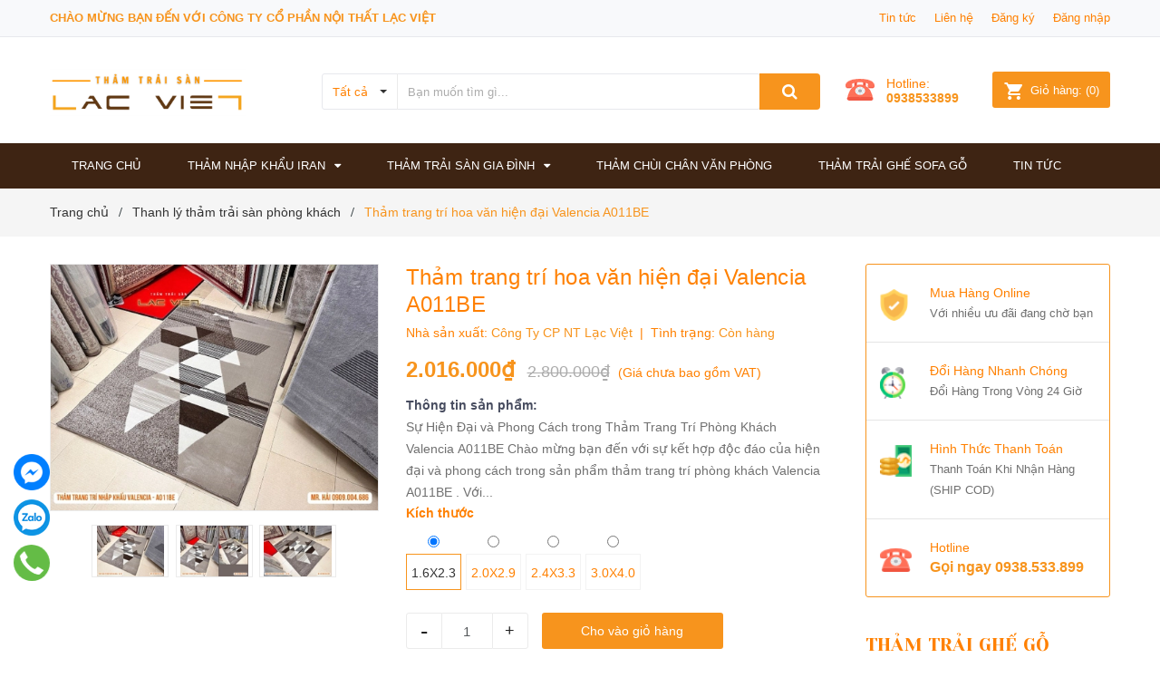

--- FILE ---
content_type: text/html; charset=utf-8
request_url: https://thamtraisangiadinh.com/tham-trang-tri-hoa-van-hien-dai-valencia-a011be
body_size: 32153
content:
<!DOCTYPE html>
<html lang="vi">
	<head>
		<meta charset="UTF-8">
		<meta name="viewport" content="width=device-width, initial-scale=1, maximum-scale=1">			
		<title>
			Thảm trang trí hoa văn hiện đại Valencia A011BE
			
			
		</title>

		<!-- ================= Page description ================== -->
		<meta name="description" content="Sự Hiện Đại và Phong Cách trong Thảm Trang Trí Phòng Khách Valencia A011BE Chào mừng bạn đến với sự kết hợp độc đáo của hiện đại và phong cách trong sản phẩm thảm trang trí phòng khách Valencia A011BE . Với họa tiết hình khối tam giác hiện đại, chiếc thảm này không chỉ là một sản phẩm trang trí mà còn là một tác phẩm n">
		<!-- ================= Meta ================== -->
		<meta name="keywords" content="Thảm trang trí hoa văn hiện đại Valencia A011BE, Thanh lý thảm trải sàn phòng khách, Thảm Trải Phòng Khách, Thảm Sợi Ngắn, Thảm Hoa Văn Hiện Đại, Thảm Trang Trí Phòng Khách, thamtraisangiadinh.com">		
		<link rel="canonical" href="https://thamtraisangiadinh.com/tham-trang-tri-hoa-van-hien-dai-valencia-a011be">
		<meta name='revisit-after' content='1 days'>
		<meta name="robots" content="noodp,index,follow">
		<!-- ================= Favicon ================== -->
		
		<link rel="icon" href="//bizweb.dktcdn.net/100/320/262/themes/670451/assets/favicon.png?1734431191531" type="image/x-icon">
		
		
		<link href="https://fonts.googleapis.com/css?family=Yeseva+One&amp;subset=cyrillic,cyrillic-ext,latin-ext,vietnamese" rel="stylesheet">
		<!-- Facebook Open Graph meta tags -->
		

	<meta property="og:type" content="product">
	<meta property="og:title" content="Thảm trang trí hoa văn hiện đại Valencia A011BE">
	
		<meta property="og:image" content="http://bizweb.dktcdn.net/thumb/grande/100/320/262/products/tham-trang-tri-phong-khach-valencia-a011be-1.jpg?v=1698482270143">
		<meta property="og:image:secure_url" content="https://bizweb.dktcdn.net/thumb/grande/100/320/262/products/tham-trang-tri-phong-khach-valencia-a011be-1.jpg?v=1698482270143">
	
		<meta property="og:image" content="http://bizweb.dktcdn.net/thumb/grande/100/320/262/products/tham-trang-tri-phong-khach-valencia-a011be-2.jpg?v=1698482270453">
		<meta property="og:image:secure_url" content="https://bizweb.dktcdn.net/thumb/grande/100/320/262/products/tham-trang-tri-phong-khach-valencia-a011be-2.jpg?v=1698482270453">
	
		<meta property="og:image" content="http://bizweb.dktcdn.net/thumb/grande/100/320/262/products/tham-trang-tri-phong-khach-valencia-a011be-3.jpg?v=1698482271163">
		<meta property="og:image:secure_url" content="https://bizweb.dktcdn.net/thumb/grande/100/320/262/products/tham-trang-tri-phong-khach-valencia-a011be-3.jpg?v=1698482271163">
	
	<meta property="og:price:amount" content="2.016.000">
	<meta property="og:price:currency" content="VND">

<meta property="og:description" content="Sự Hiện Đại và Phong Cách trong Thảm Trang Trí Phòng Khách Valencia A011BE Chào mừng bạn đến với sự kết hợp độc đáo của hiện đại và phong cách trong sản phẩm thảm trang trí phòng khách Valencia A011BE . Với họa tiết hình khối tam giác hiện đại, chiếc thảm này không chỉ là một sản phẩm trang trí mà còn là một tác phẩm n">
<meta property="og:url" content="https://thamtraisangiadinh.com/tham-trang-tri-hoa-van-hien-dai-valencia-a011be">
<meta property="og:site_name" content="Thảm Trang Trí Phòng Khách">		

		<!-- Plugin CSS -->	
		<link rel="stylesheet" href="//cdn.jsdelivr.net/themify-icons/0.1.2/css/themify-icons.css">
		<link rel="stylesheet" href="//maxcdn.bootstrapcdn.com/bootstrap/3.3.7/css/bootstrap.min.css" integrity="sha384-BVYiiSIFeK1dGmJRAkycuHAHRg32OmUcww7on3RYdg4Va+PmSTsz/K68vbdEjh4u" crossorigin="anonymous">
		<link rel="stylesheet" href="//maxcdn.bootstrapcdn.com/font-awesome/4.7.0/css/font-awesome.min.css">
		<link href="//bizweb.dktcdn.net/100/320/262/themes/670451/assets/owl.carousel.min.css?1734431191531" rel="stylesheet" type="text/css" media="all" />

		<!-- Build Main CSS -->								
		<link href="//bizweb.dktcdn.net/100/320/262/themes/670451/assets/base.scss.css?1734431191531" rel="stylesheet" type="text/css" media="all" />		
		<link href="//bizweb.dktcdn.net/100/320/262/themes/670451/assets/style.scss.css?1734431191531" rel="stylesheet" type="text/css" media="all" />		
		<link href="//bizweb.dktcdn.net/100/320/262/themes/670451/assets/module.scss.css?1734431191531" rel="stylesheet" type="text/css" media="all" />
		<link href="//bizweb.dktcdn.net/100/320/262/themes/670451/assets/responsive.scss.css?1734431191531" rel="stylesheet" type="text/css" media="all" />

		<!-- Header JS -->	
		<script src="//bizweb.dktcdn.net/100/320/262/themes/670451/assets/jquery-2.2.3.min.js?1734431191531" type="text/javascript"></script>
		<!-- Bizweb javascript customer -->
		

		<!-- Bizweb conter for header -->
		<script>
	var Bizweb = Bizweb || {};
	Bizweb.store = 'thamrem2.mysapo.net';
	Bizweb.id = 320262;
	Bizweb.theme = {"id":670451,"name":"tham-trai-phong-khach","role":"main"};
	Bizweb.template = 'product';
	if(!Bizweb.fbEventId)  Bizweb.fbEventId = 'xxxxxxxx-xxxx-4xxx-yxxx-xxxxxxxxxxxx'.replace(/[xy]/g, function (c) {
	var r = Math.random() * 16 | 0, v = c == 'x' ? r : (r & 0x3 | 0x8);
				return v.toString(16);
			});		
</script>
<script>
	(function () {
		function asyncLoad() {
			var urls = ["https://productbundles.sapoapps.vn/ProductBundleAsset/UpdateCartJavascript?store=thamrem2.mysapo.net"];
			for (var i = 0; i < urls.length; i++) {
				var s = document.createElement('script');
				s.type = 'text/javascript';
				s.async = true;
				s.src = urls[i];
				var x = document.getElementsByTagName('script')[0];
				x.parentNode.insertBefore(s, x);
			}
		};
		window.attachEvent ? window.attachEvent('onload', asyncLoad) : window.addEventListener('load', asyncLoad, false);
	})();
</script>


<script>
	window.BizwebAnalytics = window.BizwebAnalytics || {};
	window.BizwebAnalytics.meta = window.BizwebAnalytics.meta || {};
	window.BizwebAnalytics.meta.currency = 'VND';
	window.BizwebAnalytics.tracking_url = '/s';

	var meta = {};
	
	meta.product = {"id": 33254422, "vendor": "Công Ty CP NT Lạc Việt", "name": "Thảm trang trí hoa văn hiện đại Valencia A011BE",
	"type": "Thảm Valencia", "price": 2016000 };
	
	
	for (var attr in meta) {
	window.BizwebAnalytics.meta[attr] = meta[attr];
	}
</script>

	
		<script src="/dist/js/stats.min.js?v=96f2ff2"></script>
	



<!-- Global site tag (gtag.js) - Google Analytics -->
<script async src="https://www.googletagmanager.com/gtag/js?id=UA-108345751-1"></script>
<script>
  window.dataLayer = window.dataLayer || [];
  function gtag(){dataLayer.push(arguments);}
  gtag('js', new Date());

  gtag('config', 'UA-108345751-1');
</script>
<script>

	window.enabled_enhanced_ecommerce = false;

</script>

<script>

	try {
		
				gtag('event', 'view_item', {
					event_category: 'engagement',
					event_label: "Thảm trang trí hoa văn hiện đại Valencia A011BE"
				});
		
	} catch(e) { console.error('UA script error', e);}
	

</script>






<script>
	var eventsListenerScript = document.createElement('script');
	eventsListenerScript.async = true;
	
	eventsListenerScript.src = "/dist/js/store_events_listener.min.js?v=1b795e9";
	
	document.getElementsByTagName('head')[0].appendChild(eventsListenerScript);
</script>





				
		<link href="//bizweb.dktcdn.net/100/320/262/themes/670451/assets/iwish.css?1734431191531" rel="stylesheet" type="text/css" media="all" />
		<script>var ProductReviewsAppUtil=ProductReviewsAppUtil || {};</script>
		<meta name="google-site-verification" content="aWh8GJEOQNoJEjn9Je6zDcj7K4t0VM54jNG4DnRbhrM">
		<link href="//bizweb.dktcdn.net/100/320/262/themes/670451/assets/appbulk-buyxgety.css?1734431191531" rel="stylesheet" type="text/css" media="all" />
		<link href="//bizweb.dktcdn.net/100/320/262/themes/670451/assets/buyxgety.css?1734431191531" rel="stylesheet" type="text/css" media="all" />
	</head>
	<body>
		<div class="hidden-md hidden-lg opacity_menu"></div>
		<div class="opacity_filter"></div>
		<!-- Main content -->
		<!-- Menu mobile -->
<div id="mySidenav" class="sidenav menu_mobile hidden-md hidden-lg">
	<div class="top_menu_mobile">
		<span class="close_menu">
		</span>
	</div>
	<div class="content_memu_mb">
		<div class="link_list_mobile">

			<ul class="ct-mobile hidden">
				

			</ul>
			<ul class="ct-mobile">
				
				<li class="level0 level-top parent level_ico">
					<a href="/">Trang chủ</a>
					
				</li>
				
				<li class="level0 level-top parent level_ico">
					<a href="/tham-nhap-khau-iran">Thảm Nhập Khẩu Iran</a>
					
					<i class="ti-plus hide_close"></i>
					<ul class="level0 sub-menu" style="display:none;">
						
						<li class="level1">
							<a href="/tham-nhap-khau-iran"><span>Thảm iran</span></a>
							
						</li>
						
					</ul>
					
				</li>
				
				<li class="level0 level-top parent level_ico">
					<a href="/search">Thảm Trải Sàn Gia Đình</a>
					
					<i class="ti-plus hide_close"></i>
					<ul class="level0 sub-menu" style="display:none;">
						
						<li class="level1">
							<a href="/tham-trai-phong-khach"><span>Thảm Trải Phòng Khách</span></a>
							
						</li>
						
						<li class="level1">
							<a href="/tham-trang-tri-phong-ngu"><span>Thảm Trải Phòng Ngủ</span></a>
							
						</li>
						
						<li class="level1">
							<a href="/tham-hoa-van-hien-dai"><span>Thảm Hoa Văn Hiện Đại</span></a>
							
						</li>
						
						<li class="level1">
							<a href="/tham-hoa-van-co-dien"><span>Thảm Hoa Văn Cổ Điển</span></a>
							
						</li>
						
						<li class="level1">
							<a href="/tham-soi-long-dai"><span>Thảm Sợi Lông Dài</span></a>
							
						</li>
						
						<li class="level1">
							<a href="/tham-long-ngan"><span>Thảm Sợi Ngắn</span></a>
							
						</li>
						
						<li class="level1">
							<a href="/tham-trang-tri-mot-mau"><span>Thảm Trang Trí Một Màu</span></a>
							
						</li>
						
					</ul>
					
				</li>
				
				<li class="level0 level-top parent level_ico">
					<a href="/tham-chui-chan-van-phong">Thảm Chùi Chân Văn Phòng</a>
					
				</li>
				
				<li class="level0 level-top parent level_ico">
					<a href="/tham-trai-ghe-go">Thảm Trải Ghế Sofa Gỗ</a>
					
				</li>
				
				<li class="level0 level-top parent level_ico">
					<a href="/tin-tuc">Tin tức</a>
					
				</li>
				
			</ul>
		</div>
	</div>

</div>
<!-- End -->
<header class="header">	
	<div class="topbar">
	<div class="container">
		<div class="row">
			<div class="col-md-8 col-sm-6 col-xs-12">
				<ul class="list-inline topbar_left hidden-sm hidden-xs">
					<li>
						<a class="welcome_text">Chào mừng bạn đến với công ty Cổ phần Nội thất Lạc Việt</a>
					</li>
				</ul>       
			</div>

			<div class="col-md-4 col-sm-6 d-list col-xs-12 a-right topbar_right">
				<div class="list-inline a-center f-right">
					<ul>
						<li>
							<a href="/tin-tuc" title="Tin tức" class="account_a">
								Tin tức
							</a>
							
						</li>
						<li>
							<a href="/lien-he" title="Liên hệ" class="account_a">
								Liên hệ
							</a>
						</li>
						
						<li>
							<a href="/account/register" title="Đăng ký" class="account_a">
								<span>Đăng ký</span>
							</a>
						</li>
						<li>
							<a href="/account/login" title="Đăng nhập" class="account_a">
								<span>Đăng nhập</span>
							</a>
						</li>
						
						
					</ul>
				</div>


			</div>
		</div>
	</div>
</div>
	<div class="mid-header">
		<div class="container">
			<div class="row">
				<div class="content_header">
					<div class="header-main">
						<div class="menu-bar-h nav-mobile-button hidden-md hidden-lg">
							<a href="#nav-mobile"><img src="//bizweb.dktcdn.net/100/320/262/themes/670451/assets/i_menubar.png?1734431191531" alt="menu bar" /></a>
						</div>
						<div class="col-lg-3 col-md-3">
							<div class="logo">

								
								<a href="/" class="logo-wrapper ">					
									<img src="//bizweb.dktcdn.net/100/320/262/themes/670451/assets/logo.png?1734431191531" alt="logo ">					
								</a>
								
							</div>
						</div>
						<div class="col-lg-6 col-md-6">
							<div class="header-left">
								

<div class="header_search header_searchs hidden-xs hidden-sm">
	<form class="input-group search-bar" action="/search" method="get" role="search">
		<div class="collection-selector">
			<div class="search_text">Tất cả</div>
			<div id="search_info" class="list_search" style="display: none;">
				  
				<div class="search_item" data-coll-id="3137701">Thảm Chùi Chân Văn Phòng</div>
				  
				<div class="search_item" data-coll-id="3045080">Thảm Nhập Khẩu Iran</div>
				  
				<div class="search_item" data-coll-id="2042743">Thảm Sợi Tự Nhiên</div>
				  
				<div class="search_item" data-coll-id="1895002">Thảm Trải Phòng Khách ...</div>
				  
				<div class="search_item" data-coll-id="1779854">Thảm Hình Tròn</div>
				  
				<div class="search_item" data-coll-id="1757916">DD-Daily Deal</div>
				  
				<div class="search_item" data-coll-id="1714531">Thảm Trang Trí Một Màu</div>
				  
				<div class="search_item" data-coll-id="1692397">Thảm Trải Ghế Gỗ</div>
				  
				<div class="search_item" data-coll-id="1656295">Rèm cửa gia đình - Văn...</div>
				  
				<div class="search_item" data-coll-id="1650996">Thảm Trải Bếp</div>
				  
				<div class="search_item" data-coll-id="1640358">Thảm Lau Chân Gia Đình</div>
				  
				<div class="search_item" data-coll-id="1634851">Gối Tựa Ghế Sofa</div>
				  
				<div class="search_item" data-coll-id="1630966">Sản Phẩm Khuyến Mãi</div>
				  
				<div class="search_item" data-coll-id="1628753">Thanh lý thảm trải sàn...</div>
				  
				<div class="search_item" data-coll-id="1627104">Thảm Nhập Khẩu Đức</div>
				  
				<div class="search_item" data-coll-id="1627102">Thảm Nhập Khẩu Thổ Nhĩ...</div>
				  
				<div class="search_item" data-coll-id="1621509">Thảm Trang Trí Phòng Ngủ</div>
				  
				<div class="search_item" data-coll-id="1621451">Thảm Trải Phòng Khách</div>
				  
				<div class="search_item" data-coll-id="1621138">Thảm Sợi Lông Dài</div>
				  
				<div class="search_item" data-coll-id="1620098">Thảm Sợi Ngắn</div>
				  
				<div class="search_item" data-coll-id="1620069">Thảm Hoa Văn Hiện Đại</div>
				  
				<div class="search_item" data-coll-id="1619827">Thảm Hoa Văn Cổ Điển</div>
				  
				<div class="search_item" data-coll-id="1613788">Trang chủ</div>
				
				<div class="liner_search"></div>
				<div class="search_item active" data-coll-id="0">Tất cả</div>
			</div>
		</div>
		<input type="search" name="query" value="" placeholder="Bạn muốn tìm gì... " class="input-group-field st-default-search-input search-text" autocomplete="off">
		<span class="input-group-btn">
			<button class="btn icon-fallback-text">
				<span class="fa fa-search" ></span> 
			</button>
		</span>
	</form>
</div> 
							</div>
						</div>
						<div class="col-lg-3 col-md-3">
							<div class="header-right">
								<div class="header-acount hidden-lg-down">
									<div class="wishlist_header hidden-xs hidden-sm">
										
										<div class="img_hotline"><img alt="Wishlist" src="//bizweb.dktcdn.net/thumb/icon/100/320/262/themes/670451/assets/icon_phone.png?1734431191531"/></div>
										
										<span class="text_hotline">Hotline:</span> <a class="hai01" href="tel:0938533899">0938533899</a>
										
										
									</div>
									<div class="top-cart-contain f-right hidden-xs hidden-sm visible-md visible-lg">
										<div class="mini-cart text-xs-center">
											<div class="heading-cart">
												<a class="bg_cart" href="/cart" title="Giỏ hàng">
													<img alt="Giỏ hàng" src="//bizweb.dktcdn.net/thumb/icon/100/320/262/themes/670451/assets/icon_hovercart.png?1734431191531"/>													
													<span class="text-giohang hidden-xs">Giỏ hàng:</span>
													(<span class="count_item count_item_pr"></span>)
												</a>
											</div>	
											<div class="top-cart-content">					
												<ul id="cart-sidebar" class="mini-products-list count_li">
													<li class="list-item">
														<ul></ul>
													</li>
													<li class="action">
														<ul>
															<li class="li-fix-1">
																<div class="top-subtotal">
																	Tổng tiền thanh toán: 
																	<span class="price"></span>
																</div>
															</li>
															<li class="li-fix-2" style="">
																<div class="actions">
																	<a href="/cart" class="btn btn-primary" title="Giỏ hàng">
																		<span>Giỏ hàng</span>
																	</a>
																	<a href="/checkout" class="btn btn-checkout btn-gray" title="Thanh toán">
																		<span>Thanh toán</span>
																	</a>
																</div>
															</li>
														</ul>
													</li>
												</ul>
											</div>
										</div>
									</div>
									<div class="top-cart-contain f-right hidden-lg hidden-md visible-xs visible-sm">
										<div class="mini-cart text-xs-center">
											<div class="heading-cart-mobi">
												<a class="bg_cart" href="/cart" title="Giỏ hàng">
													<img alt="Giỏ hàng" src="//bizweb.dktcdn.net/thumb/icon/100/320/262/themes/670451/assets/icon_cart_mobi.png?1734431191531"/>
													<span class="count_item count_item_pr"></span>
												</a>
											</div>	
										</div>
									</div>
								</div>
							</div>
						</div>
					</div>
					<div class="header_search_ col-lg-12 col-md-12 col-sm-12 col-xs-12 hidden-lg hidden-md">
						<div class="search_full">
							<form action="/search" method="get" class="input-group search-bar" role="search">
								<input type="hidden" name="type" value="product">

								<input type="search" name="query" value="" placeholder="Tìm kiếm sản phẩm..." class="input-group-field">
								<span class="input-group-btn">
									<button type="submit" class="btn icon-fallback-text">
										<span class="fa fa-search" ></span>      
									</button>
								</span>
							</form>
						</div>
					</div>	
				</div>
			</div>
		</div>
	</div>

	<div class="bg-header-nav hidden-xs hidden-sm">
	<div class="container relative">
		<div class= "row row-noGutter-2">
			<nav class="header-nav">
				<ul class="item_big">
					
					
					
					<li class="nav-item ">				
						<a class="a-img" href="/"><span>Trang chủ</span></a>
					</li>
					
					
					
					
					
					<li class="nav-item ">
						 <i class="vvvcxz hidden-lg fa fa-chevron-down"></i>
						<a class="a-img" href="/tham-nhap-khau-iran"><span>Thảm Nhập Khẩu Iran</span><i class=" hidden-md fa fa-caret-down"></i> </a>
						<ul class="item_small  hidden-sm hidden-xs">
							
							<li>
								<a href="/tham-nhap-khau-iran" title="">Thảm iran </a>
								
							</li>
							
						</ul>
					</li>

					
					
					
					
					
					<li class="nav-item ">
						 <i class="vvvcxz hidden-lg fa fa-chevron-down"></i>
						<a class="a-img" href="/search"><span>Thảm Trải Sàn Gia Đình</span><i class=" hidden-md fa fa-caret-down"></i> </a>
						<ul class="item_small  hidden-sm hidden-xs">
							
							<li>
								<a href="/tham-trai-phong-khach" title="">Thảm Trải Phòng Khách </a>
								
							</li>
							
							<li>
								<a href="/tham-trang-tri-phong-ngu" title="">Thảm Trải Phòng Ngủ </a>
								
							</li>
							
							<li>
								<a href="/tham-hoa-van-hien-dai" title="">Thảm Hoa Văn Hiện Đại </a>
								
							</li>
							
							<li>
								<a href="/tham-hoa-van-co-dien" title="">Thảm Hoa Văn Cổ Điển </a>
								
							</li>
							
							<li>
								<a href="/tham-soi-long-dai" title="">Thảm Sợi Lông Dài </a>
								
							</li>
							
							<li>
								<a href="/tham-long-ngan" title="">Thảm Sợi Ngắn </a>
								
							</li>
							
							<li>
								<a href="/tham-trang-tri-mot-mau" title="">Thảm Trang Trí Một Màu </a>
								
							</li>
							
						</ul>
					</li>

					
					
					
					
					<li class="nav-item ">				
						<a class="a-img" href="/tham-chui-chan-van-phong"><span>Thảm Chùi Chân Văn Phòng</span></a>
					</li>
					
					
					
					
					<li class="nav-item ">				
						<a class="a-img" href="/tham-trai-ghe-go"><span>Thảm Trải Ghế Sofa Gỗ</span></a>
					</li>
					
					
					
					
					<li class="nav-item ">				
						<a class="a-img" href="/tin-tuc"><span>Tin tức</span></a>
					</li>
					
					
				</ul>
			</nav>
		</div>
	</div>
</div>
</header>

		


	 
		 
	 

	 
		 
	 

	 
		 
	 

	 
		 
	 


<script>
	 $( document ).ready(function() {
		 setTimeout(fix_variants, 1000); });
	 function fix_variants(){ 
		 
			 
		 
			 
		 
			 
		 
			 
		 
	 }
	 jQuery('.single-option-selector').trigger('change');
	 var currentProduct = {"id":33254422,"name":"Thảm trang trí hoa văn hiện đại Valencia A011BE","alias":"tham-trang-tri-hoa-van-hien-dai-valencia-a011be","vendor":"Công Ty CP NT Lạc Việt","type":"Thảm Valencia","content":"<p><strong>Sự Hiện Đại và Phong Cách trong Thảm Trang Trí Phòng Khách Valencia A011BE</strong></p>\n<p>Chào mừng bạn đến với sự kết hợp độc đáo của hiện đại và phong cách trong sản phẩm thảm trang trí phòng khách <strong>Valencia A011BE&nbsp;</strong>. Với họa tiết hình khối tam giác hiện đại, chiếc thảm này không chỉ là một sản phẩm trang trí mà còn là một tác phẩm nghệ thuật đẳng cấp, tạo điểm nhấn cho không gian phòng khách của gia đình bạn. Kích thước đa dạng sẵn có: 1.6x2.3, 2.0x2.9, và 2.4x3.3, giúp bạn dễ dàng lựa chọn theo diện tích phòng khách của mình.</p>\n<p><strong>1. Họa Tiết Hình Khối Tam Giác Hiện Đại:</strong> Mang đến một họa tiết độc đáo với các hình khối tam giác hiện đại, tạo nên một không gian phòng khách đẳng cấp và sáng tạo. Đường nét chính xác và sự hài hòa trong màu sắc làm nổi bật vẻ đẹp của không gian.</p>\n<p><strong>2. Điểm Nhấn Cho Phòng Khách Gia Đình: P</strong>hòng khách của gia đình bạn sẽ trở nên sinh động và ấn tượng hơn bao giờ hết. Họa tiết độc đáo này không chỉ là một sản phẩm trang trí mà còn là một câu chuyện nghệ thuật, tạo điểm nhấn thu hút ánh nhìn.</p>\n<p><strong>3. Chất Lượng và Bền Bỉ:</strong> Chúng tôi cam kết về chất lượng và sự bền bỉ của sản phẩm. Được làm từ các vật liệu chất lượng cao, đảm bảo độ bền và giữ nguyên vẻ đẹp của nó qua thời gian.</p>\n<p>Hãy để <strong>Valencia A011BE</strong> trở thành nguồn cảm hứng cho không gian sống của bạn, biến phòng khách thành một nơi đẳng cấp và phong cách.</p>\n<p><img data-thumb=\"original\" original-height=\"768\" original-width=\"1024\" src=\"//bizweb.dktcdn.net/100/320/262/products/tham-trang-tri-phong-khach-valencia-a011be-1.jpg?v=1698482270143\" /></p>\n<p><img data-thumb=\"original\" original-height=\"768\" original-width=\"1024\" src=\"//bizweb.dktcdn.net/100/320/262/products/tham-trang-tri-phong-khach-valencia-a011be-2.jpg?v=1698482270453\" /></p>\n<p><img data-thumb=\"original\" original-height=\"768\" original-width=\"1024\" src=\"//bizweb.dktcdn.net/100/320/262/products/tham-trang-tri-phong-khach-valencia-a011be-3.jpg?v=1698482271163\" /></p>\n<p>&nbsp;</p>\n<p>Liên Hệ Để Đặt Hàng:</p>\n<p><img alt=\"☎️\" height=\"16\" referrerpolicy=\"origin-when-cross-origin\" src=\"https://static.xx.fbcdn.net/images/emoji.php/v9/t22/1/16/260e.png\" width=\"16\" /> Hotline: 0936440086 - 0909004686 - 0968860863 - 09680451894</p>\n<p><img alt=\"\uD83C\uDF10\" height=\"16\" referrerpolicy=\"origin-when-cross-origin\" src=\"https://static.xx.fbcdn.net/images/emoji.php/v9/taa/1/16/1f310.png\" width=\"16\" /> Website: <a href=\"https://l.facebook.com/l.php?u=https%3A%2F%2Fthamtraisangiadinh.com%2F%3Ffbclid%3DIwAR1b3425RZNeeESYWOAAz2mjALNzpx2uy4sgMS-FD6voyaThWzHjjLozeeI&amp;h=AT0Pu2LJISxIXB96q-4F3Z3cKmx0zgPDY3XyroRsCzMBZQHB1yCyHTgoWKWh_HFMuuR5eys58ybffyzgvbxircgzve0DKi_wEzHGgqPRrG8FR1AyDwdS47VS17wx-XlXWHWLPxiCeNUysC8_Q6Za&amp;__tn__=-UK-R&amp;c[0]=[base64]\" rel=\"nofollow noreferrer\" role=\"link\" tabindex=\"0\" target=\"_blank\">https://thamtraisangiadinh.com/</a></p>\n<p><img alt=\"\uD83C\uDFE0\" height=\"16\" referrerpolicy=\"origin-when-cross-origin\" src=\"https://static.xx.fbcdn.net/images/emoji.php/v9/tf6/1/16/1f3e0.png\" width=\"16\" /> Showroom:</p>\n<p>126 Nguyễn Xiển, P. Hạ Đình, Q. Thanh Xuân, Hà Nội</p>\n<p>140 Kim Ngưu, P. Thanh Nhàn, Q. Hai Bà Trưng, Hà Nội</p>\n<p>236 Nam Dư, P. Lĩnh Nam, Q. Hoàng Mai, Hà Nội</p>\n<p>&nbsp;</p>\n<p>&nbsp;</p>\n<p>&nbsp;</p>\n<p>&nbsp;</p>","summary":null,"template_layout":null,"available":true,"tags":[],"price":2016000.0000,"price_min":2016000.0000,"price_max":6588000.0000,"price_varies":true,"compare_at_price":2800000.0000,"compare_at_price_min":2800000.0000,"compare_at_price_max":9150000.0000,"compare_at_price_varies":true,"variants":[{"id":101358166,"barcode":null,"sku":null,"unit":null,"title":"1.6x2.3","options":["1.6x2.3"],"option1":"1.6x2.3","option2":null,"option3":null,"available":true,"taxable":false,"price":2016000.0000,"compare_at_price":2800000.0000,"inventory_management":null,"inventory_policy":"deny","inventory_quantity":0,"weight_unit":"kg","weight":0,"requires_shipping":true,"image":null},{"id":101358167,"barcode":null,"sku":null,"unit":null,"title":"2.0x2.9","options":["2.0x2.9"],"option1":"2.0x2.9","option2":null,"option3":null,"available":true,"taxable":false,"price":3189600.0000,"compare_at_price":4430000.0000,"inventory_management":null,"inventory_policy":"deny","inventory_quantity":0,"weight_unit":"kg","weight":0,"requires_shipping":true,"image":null},{"id":101358168,"barcode":null,"sku":null,"unit":null,"title":"2.4x3.3","options":["2.4x3.3"],"option1":"2.4x3.3","option2":null,"option3":null,"available":true,"taxable":false,"price":4464000.0000,"compare_at_price":6200000.0000,"inventory_management":null,"inventory_policy":"deny","inventory_quantity":0,"weight_unit":"kg","weight":0,"requires_shipping":true,"image":null},{"id":101358169,"barcode":null,"sku":null,"unit":null,"title":"3.0x4.0","options":["3.0x4.0"],"option1":"3.0x4.0","option2":null,"option3":null,"available":true,"taxable":false,"price":6588000.0000,"compare_at_price":9150000.0000,"inventory_management":null,"inventory_policy":"deny","inventory_quantity":0,"weight_unit":"kg","weight":0,"requires_shipping":true,"image":null}],"featured_image":{"src":"https://bizweb.dktcdn.net/100/320/262/products/tham-trang-tri-phong-khach-valencia-a011be-1.jpg?v=1698482270143"},"images":[{"src":"https://bizweb.dktcdn.net/100/320/262/products/tham-trang-tri-phong-khach-valencia-a011be-1.jpg?v=1698482270143"},{"src":"https://bizweb.dktcdn.net/100/320/262/products/tham-trang-tri-phong-khach-valencia-a011be-2.jpg?v=1698482270453"},{"src":"https://bizweb.dktcdn.net/100/320/262/products/tham-trang-tri-phong-khach-valencia-a011be-3.jpg?v=1698482271163"}],"options":["Kích thước"],"created_on":"2023-10-28T15:37:38","modified_on":"2023-10-28T15:39:04","published_on":"2023-10-28T11:00:00"};
</script>
 
<script src="https://cdnjs.cloudflare.com/ajax/libs/jquery-cookie/1.4.1/jquery.cookie.min.js" type="text/javascript"></script>








<section class="bread-crumb">
	<div class="container">
		<div class="row">
			<div class="col-xs-12">
				<ul class="breadcrumb" itemscope itemtype="http://data-vocabulary.org/Breadcrumb">					
					<li class="home">
						<a itemprop="url" href="/" ><span itemprop="title">Trang chủ</span></a>						
						<span><i class="fa">/</i></span>
					</li>
					
					
					<li>
						<a itemprop="url" href="/thanh-ly-tham-trai-san-phong-khach"><span itemprop="title">Thanh lý thảm trải sàn phòng khách</span></a>						
						<span><i class="fa">/</i></span>
					</li>
					
					<li><strong><span itemprop="title">Thảm trang trí hoa văn hiện đại Valencia A011BE</span></strong><li>
					
				</ul>
			</div>
		</div>
	</div>
</section>
<section class="product margin-top-20" itemscope itemtype="http://schema.org/Product">	
	<meta itemprop="url" content="//thamtraisangiadinh.com/tham-trang-tri-hoa-van-hien-dai-valencia-a011be">
	<meta itemprop="name" content="Thảm trang trí hoa văn hiện đại Valencia A011BE">
	<meta itemprop="image" content="//bizweb.dktcdn.net/thumb/grande/100/320/262/products/tham-trang-tri-phong-khach-valencia-a011be-1.jpg?v=1698482270143">
	<div class="container">
		<div class="row">
			<div class="details-product">
				<div class="col-lg-9 col-md-8 col-sm-12 col-xs-12">
					<div class="rows">
						<div class="product-detail-left product-images col-xs-12 col-sm-6 col-md-5 col-lg-5">
							<div class="row">
								<div class="col_large_default large-image">
									<a  href="//bizweb.dktcdn.net/thumb/1024x1024/100/320/262/products/tham-trang-tri-phong-khach-valencia-a011be-1.jpg?v=1698482270143" class="large_image_url checkurl" data-rel="prettyPhoto[product-gallery]">
										
										<img id="img_01" class="img-responsive" alt="Thảm trang trí hoa văn hiện đại Valencia A011BE" src="//bizweb.dktcdn.net/thumb/large/100/320/262/products/tham-trang-tri-phong-khach-valencia-a011be-1.jpg?v=1698482270143" data-zoom-image="https://bizweb.dktcdn.net/100/320/262/products/tham-trang-tri-phong-khach-valencia-a011be-1.jpg?v=1698482270143"/>
									</a>
									<div class="hidden">
										
										
										
										
										<div class="item">
											<a href="https://bizweb.dktcdn.net/100/320/262/products/tham-trang-tri-phong-khach-valencia-a011be-1.jpg?v=1698482270143" data-image="https://bizweb.dktcdn.net/100/320/262/products/tham-trang-tri-phong-khach-valencia-a011be-1.jpg?v=1698482270143" data-zoom-image="https://bizweb.dktcdn.net/100/320/262/products/tham-trang-tri-phong-khach-valencia-a011be-1.jpg?v=1698482270143" data-rel="prettyPhoto[product-gallery]">										
											</a>
										</div>	
										
										
										
										
										<div class="item">
											<a href="https://bizweb.dktcdn.net/100/320/262/products/tham-trang-tri-phong-khach-valencia-a011be-2.jpg?v=1698482270453" data-image="https://bizweb.dktcdn.net/100/320/262/products/tham-trang-tri-phong-khach-valencia-a011be-2.jpg?v=1698482270453" data-zoom-image="https://bizweb.dktcdn.net/100/320/262/products/tham-trang-tri-phong-khach-valencia-a011be-2.jpg?v=1698482270453" data-rel="prettyPhoto[product-gallery]">										
											</a>
										</div>	
										
										
										
										
										<div class="item">
											<a href="https://bizweb.dktcdn.net/100/320/262/products/tham-trang-tri-phong-khach-valencia-a011be-3.jpg?v=1698482271163" data-image="https://bizweb.dktcdn.net/100/320/262/products/tham-trang-tri-phong-khach-valencia-a011be-3.jpg?v=1698482271163" data-zoom-image="https://bizweb.dktcdn.net/100/320/262/products/tham-trang-tri-phong-khach-valencia-a011be-3.jpg?v=1698482271163" data-rel="prettyPhoto[product-gallery]">										
											</a>
										</div>	
										
									</div>
								</div>
								
								<div class="aaa">
									<div id="gallery_02" class="owl-carousel owl-theme thumbnail-product thumb_product_details not-dqowl" data-loop="false" data-lg-items="3" data-md-items="3" data-sm-items="3" data-xs-items="3" data-xxs-items="3">
										
										<div class="item">
											<a href="#" data-image="https://bizweb.dktcdn.net/100/320/262/products/tham-trang-tri-phong-khach-valencia-a011be-1.jpg?v=1698482270143" data-zoom-image="//bizweb.dktcdn.net/thumb/1024x1024/100/320/262/products/tham-trang-tri-phong-khach-valencia-a011be-1.jpg?v=1698482270143">
												<img data-img="//bizweb.dktcdn.net/thumb/1024x1024/100/320/262/products/tham-trang-tri-phong-khach-valencia-a011be-1.jpg?v=1698482270143" src="//bizweb.dktcdn.net/thumb/small/100/320/262/products/tham-trang-tri-phong-khach-valencia-a011be-1.jpg?v=1698482270143" alt="Thảm trang trí hoa văn hiện đại Valencia A011BE">
											</a>
										</div>
										
										<div class="item">
											<a href="#" data-image="https://bizweb.dktcdn.net/100/320/262/products/tham-trang-tri-phong-khach-valencia-a011be-2.jpg?v=1698482270453" data-zoom-image="//bizweb.dktcdn.net/thumb/1024x1024/100/320/262/products/tham-trang-tri-phong-khach-valencia-a011be-2.jpg?v=1698482270453">
												<img data-img="//bizweb.dktcdn.net/thumb/1024x1024/100/320/262/products/tham-trang-tri-phong-khach-valencia-a011be-2.jpg?v=1698482270453" src="//bizweb.dktcdn.net/thumb/small/100/320/262/products/tham-trang-tri-phong-khach-valencia-a011be-2.jpg?v=1698482270453" alt="Thảm trang trí hoa văn hiện đại Valencia A011BE">
											</a>
										</div>
										
										<div class="item">
											<a href="#" data-image="https://bizweb.dktcdn.net/100/320/262/products/tham-trang-tri-phong-khach-valencia-a011be-3.jpg?v=1698482271163" data-zoom-image="//bizweb.dktcdn.net/thumb/1024x1024/100/320/262/products/tham-trang-tri-phong-khach-valencia-a011be-3.jpg?v=1698482271163">
												<img data-img="//bizweb.dktcdn.net/thumb/1024x1024/100/320/262/products/tham-trang-tri-phong-khach-valencia-a011be-3.jpg?v=1698482271163" src="//bizweb.dktcdn.net/thumb/small/100/320/262/products/tham-trang-tri-phong-khach-valencia-a011be-3.jpg?v=1698482271163" alt="Thảm trang trí hoa văn hiện đại Valencia A011BE">
											</a>
										</div>
										
									</div>
								</div>
								
							</div>
						</div>
						<div class="col-xs-12 col-sm-6 col-md-7 col-lg-7 details-pro">
							<h1 class="title-product">Thảm trang trí hoa văn hiện đại Valencia A011BE</h1>
							<div class="group-status">
								<span class="first_status">Nhà sản xuất: <span class="status_name">Công Ty CP NT Lạc Việt</span></span>
								<span class="first_status"> &nbsp;|&nbsp; Tình trạng: <span class="status_name availabel">
									 
									
									Hết hàng
									
									
									</span></span>
							</div>
							<div class="reviews_details_product">
								<div class="bizweb-product-reviews-badge" data-id="33254422"></div>
							</div>

							<div class="price-box" itemscope itemtype="http://schema.org/Offer">
								
								<span class="special-price"><span class="price product-price" itemprop="price">2.016.000₫</span> 
									<meta itemprop="priceCurrency" content="VND">
								</span> <!-- Giá Khuyến mại -->
								<span class="old-price"><del class="price product-price-old" itemprop="priceSpecification">
									
									2.800.000₫
									
									</del> 
									<meta itemprop="priceCurrency" content="VND">
								</span> <!-- Giá gốc -->
								
							</div> 
							<div class="taxable">
								(<span class="vat">Chưa bao gồm VAT</span>)
							</div>
												
							<div class="product-summary product_description margin-bottom-0">
								<div class="rte description text4line ">
									<span style="display: block;font-weight: bold;color: #474c5f">Thông tin sản phẩm:</span>
									
									Sự Hiện Đại và Phong Cách trong Thảm Trang Trí Phòng Khách Valencia A011BE
Chào mừng bạn đến với sự kết hợp độc đáo của hiện đại và phong cách trong sản phẩm thảm trang trí phòng khách Valencia A011BE&nbsp;. Với...
									
								</div>

							</div>
							
							<div class="sapo-buyxgety-module-detail"></div>
<script type="text/x-custom-template" data-template="buyxgetyModuleDetail">
    <div class="module-buyxgety">
        <h4>${titleModule}</h4>
        <div class="module-content-buyxgety">
            <div class="list-product">${listProduct}</div>
            <div class="total-action">
                <div class="total-price-bg">
                    <p>Tổng cộng: <span class="price-regular">${priceRegular}</span><del>${priceOriginal}</del></p>
                    <p>Tiết kiệm: <span class="price-saving">${priceSaving}</span></p>
                </div>
                <div class="action">
                    <button type="button" class="btn-addtocart-buyxgety" onclick="submitDeal(this)">Thêm Vào Giỏ Hàng</button>
                </div>
            </div>
        </div>
    </div>
</script>
<script type="text/x-custom-template" data-template="buyxgetyModuleProduct">
    <div class="item-product" data-product-id="${productId}">
        <div class="product-image"><a href="${productUrl}" target="_blank"><img src="${productImage}" alt="${productTitle}"></a></div>
        <div class="product-content">
            <div class="product-title"><a href="${productUrl}" target="_blank">${productTitle}</a></div>
            <div class="product-variant">${variantTitle}</div>
            <div class="price">
                <span class="price-regular" data-price="${productPriceRegular}">${productPriceRegularFormat}</span>
                <del class="price-old" data-price="${productPriceOriginal}">${productPriceOriginalFormat}</del>
            </div>
            ${optionProduct}
        </div>
        <input type="text" class="id-item" value="${variantId}" style="display: none;">
    </div>
</script>
<script async>
    var hostBuyxgety = "https://buyx-gety.sapoapps.vn/";
    var productsPromotionDetail;
	$(window).on('load', function(){
		var $selectedVariantId = $('input[name^=variantId]:checked, select[name^=variantId], input[name=variantId], hidden[name^=variantId],input[name=variantId]',$('form[action="/cart/add"]'));
		if($selectedVariantId.length > 0){
			var variantId = $selectedVariantId.first().val();
			if(variantId){
				$.ajax({
					url: hostBuyxgety + 'api/client/module-detail',
					type: "POST",
					data:{
						productId: 33254422,
						storeAlias: getAlias(Bizweb.store)
					},
					success: function(data){
						if(data != null && data != '' && data.error == null){
							productsPromotionDetail = data.products_promotion;
							createTemplate(data);
						}else if(data.error != null){
							console.log(data.error);
						}
					},
					error: function(){
						console.log("Có lỗi xảy ra");
					}
				});
			}
		}
	});

    function createTemplate(data){
        var TemplateModule = $('script[data-template="buyxgetyModuleDetail"]').text().split(/\$\{(.+?)\}/g);
        var TemplateProduct = $('script[data-template="buyxgetyModuleProduct"]').text().split(/\$\{(.+?)\}/g);
        var totalPriceRegular = 0, totalPriceOriginal = 0, totalPriceSaving = 0;
        var listProductTemplate = renderProductData(data.products_promotion);
        var listItem = listProductTemplate.map(function(itemProduct) {
            totalPriceRegular += itemProduct.productPriceRegular;
            totalPriceOriginal += itemProduct.productPriceOriginal;
            return TemplateProduct.map(render(itemProduct)).join('');
        });
        totalPriceSaving = totalPriceOriginal - totalPriceRegular;
        var moduleData = {
            listProduct: listItem.join(''),
            priceRegular: Bizweb.formatMoney(totalPriceRegular, '{{amount_no_decimals_with_comma_separator}}₫'),
            priceOriginal: Bizweb.formatMoney(totalPriceOriginal, '{{amount_no_decimals_with_comma_separator}}₫'),
            priceSaving: Bizweb.formatMoney(totalPriceSaving, '{{amount_no_decimals_with_comma_separator}}₫')
        };
		$.get(document.location.protocol + '//' +document.location.host + document.location.pathname + ".json", function(dataProduct, status){
			if (data.value_type == "fixed_amount" || data.value_type == "percentage" && data.value_discount < 100) {
				var discountFinal = data.value_type == "percentage" ? data.value_discount + "%" : Bizweb.formatMoney(data.value_discount, '{{amount_no_decimals_with_comma_separator}}₫');
				moduleData['titleModule'] = "Giảm "+ discountFinal +" cho mỗi sản phẩm dưới đây khi mua từ "+ data.number_x +" sản phẩm \""+ dataProduct.name +"\"";
			} else {
				moduleData['titleModule'] = "Tặng miễn phí các sản phẩm dưới đây khi mua từ "+ data.number_x +" sản phẩm \""+ dataProduct.name +"\"";
			}
			var htmlFinal = $(TemplateModule.map(render(moduleData)).join(''));
			htmlFinal.find('.item-product').each(function(index, item){
				if($(item).find('.product-variant').text() == "Default Title"){
					$(item).find('.product-variant').hide();
				}
			});
			$('.sapo-buyxgety-module-detail').html(htmlFinal);
		});
    }

    function renderProductData(listProduct){
        var listProductTemplate = [];
        $.each(listProduct, function(i, item) {
            if (item.variants.length > 0) {
                var ItemProduct = {
                    productId: item.sapo_product_id,
                    productUrl: '/' + item.alias,
                    productTitle: escapeHtml(item.name)
                };
                ItemProduct['productPriceRegular'] = item.variants[0].price;
                ItemProduct['productPriceRegularFormat'] = Bizweb.formatMoney(item.variants[0].price, '{{amount_no_decimals_with_comma_separator}}₫');
                ItemProduct['productPriceOriginal'] = item.variants[0].compare_at_price;
                ItemProduct['productPriceOriginalFormat'] = Bizweb.formatMoney(item.variants[0].compare_at_price, '{{amount_no_decimals_with_comma_separator}}₫');
                ItemProduct['variantId'] = item.variants[0].sapo_variant_id;
                if (item.image == null) {
                    ItemProduct['productImage'] = 'http://bizweb.dktcdn.net/thumb/small/assets/themes_support/noimage.gif';
                } else {
                    ItemProduct['productImage'] = item.image;
                }

                var optionProduct = selectVariantToTemplate(item);
                if(optionProduct != null){
                    ItemProduct['optionProduct'] =  optionProduct[0].outerHTML;
                }else{
                    ItemProduct['optionProduct'] =  '';
                    ItemProduct['variantTitle'] = escapeHtml(item.variants[0].title);
                }
                listProductTemplate.push(ItemProduct);
            }
        });
        return listProductTemplate;
    }

    function selectVariantToTemplate(item){
        if(item.variants.length > 1){
            var optionProduct = $('<select/>', {class: "selector-variant-buyxgety", onChange: "changeVariant(this)" });
            for(var k = 0; k < item.variants.length; k++){
                optionProduct.append("<option value='"+ item.variants[k].sapo_variant_id +"'>"+ escapeHtml(item.variants[k].title) +"</option>")
            }
            return optionProduct;
        }
        return null;
    }

    function changeVariant(elem){
        var variantSelected = $(elem).find("option:selected").val(),
            itemProduct = $(elem).parents('.item-product'),
            dataProduct = productsPromotionDetail.filter(item => item.sapo_product_id == itemProduct.data('product-id')),
            dataVariant = dataProduct[0].variants.filter(item => item.sapo_variant_id == variantSelected);

        itemProduct.find(".price-regular").attr('data-price', dataVariant[0].price).text(Bizweb.formatMoney(dataVariant[0].price, '{{amount_no_decimals_with_comma_separator}}₫'));
        itemProduct.find(".price-old").attr('data-price', dataVariant[0].compare_at_price).text(Bizweb.formatMoney(dataVariant[0].compare_at_price, '{{amount_no_decimals_with_comma_separator}}₫'));
        itemProduct.find(".id-item").val(variantSelected);
        if(dataVariant[0].compare_at_price == null || !dataVariant[0].compare_at_price > 0 || dataVariant[0].price == dataVariant[0].compare_at_price){
            itemProduct.find(".price-old").hide();
        }else{
            itemProduct.find(".price-old").show();
        }

        var totalPriceRegular = 0, totalPriceOriginal = 0, totalPriceSaving = 0;
        $(elem).parents(".module-buyxgety").find(".item-product").each(function(){
            totalPriceRegular += parseInt($(this).find('.price-regular').attr('data-price'));
            totalPriceOriginal += parseInt($(this).find('.price-old').attr('data-price'));
        });
        totalPriceSaving = totalPriceOriginal - totalPriceRegular;
        $(elem).parents(".module-buyxgety").find(".total-price-bg").find('.price-regular').text(Bizweb.formatMoney(totalPriceRegular, '{{amount_no_decimals_with_comma_separator}}₫'));
        $(elem).parents(".module-buyxgety").find(".total-price-bg").find('del').text(Bizweb.formatMoney(totalPriceOriginal, '{{amount_no_decimals_with_comma_separator}}₫'));
        $(elem).parents(".module-buyxgety").find(".total-price-bg").find('.price-saving').text(Bizweb.formatMoney(totalPriceSaving, '{{amount_no_decimals_with_comma_separator}}₫'));
    }

    function submitDeal(elem){
        $(elem).prop("disabled", true);
        var success = false;
        var variantIds = [];
        $(elem).parents(".module-buyxgety").find('.id-item').each(function() {
            variantIds.push($(this).val());
        });
        if(variantIds.length > 0){
            for(var i = 0; i < variantIds.length; i++){
                $.ajax({
                    type: 'POST',
                    url: '/cart/add.js',
                    async: false,
                    data: "quantity=" + 1 + "&VariantId=" + variantIds[i],
                    dataType: 'json',
                    error: function(){
                        $(elem).prop("disabled", false);
                    },
                    success: function(){
                        success = true;
                    },
                    cache: false
                });
            }
            if(success === true){
                $(elem).prop("disabled", false);
                window.location.href= "/cart";
            }
        }
    }

    function render(props) {
        return function(tok, i) {
            return (i % 2) ? props[tok] : tok;
        };
    }

    function getAlias(domain){
        domain = domain.replace(".mysapo.net","");
        domain = domain.replace("http://","");
        domain = domain.replace("https://","");
        return domain;
    }

	function escapeHtml(unsafe) {
		return unsafe
			.replace(/&/g, "&amp;")
			.replace(/</g, "&lt;")
			.replace(/>/g, "&gt;")
			.replace(/"/g, "&quot;")
			.replace(/'/g, "&#039;");
	}
</script>
<div class="form-product col-sm-12">
								<form enctype="multipart/form-data" id="add-to-cart-form" action="/cart/add" method="post" class="form-inline margin-bottom-0">
									
									
									




















<div class=" swatch clearfix" data-option-index="0">
	<div class="header">Kích thước</div>
	
	
	
	
	
	 
	
	<div data-value="1.6x2.3" class="swatch-element 1.6x2.3 available">

		

		<input id="swatch-0-1.6x2.3" class="one" type="radio" name="option-0" value="1.6x2.3" checked  />
		
		<label for="swatch-0-1.6x2.3">
			1.6x2.3
		</label>
		
	</div>
	
	
	
	
	
	
	 
	
	<div data-value="2.0x2.9" class="swatch-element 2.0x2.9 available">

		

		<input id="swatch-0-2.0x2.9" class="one" type="radio" name="option-0" value="2.0x2.9"  />
		
		<label for="swatch-0-2.0x2.9">
			2.0x2.9
		</label>
		
	</div>
	
	
	
	
	
	
	 
	
	<div data-value="2.4x3.3" class="swatch-element 2.4x3.3 available">

		

		<input id="swatch-0-2.4x3.3" class="one" type="radio" name="option-0" value="2.4x3.3"  />
		
		<label for="swatch-0-2.4x3.3">
			2.4x3.3
		</label>
		
	</div>
	
	
	
	
	
	
	 
	
	<div data-value="3.0x4.0" class="swatch-element 3.0x4.0 available">

		

		<input id="swatch-0-3.0x4.0" class="one" type="radio" name="option-0" value="3.0x4.0"  />
		
		<label for="swatch-0-3.0x4.0">
			3.0x4.0
		</label>
		
	</div>
	
	
	
</div>




									
									
									<div class="box-variant clearfix  hidden ">
										 
										<fieldset class="form-group">
											<select id="product-selectors" class="form-control form-control-lg" name="variantId" style="display:none">
												
												<option  selected="selected"  value="101358166">1.6x2.3 - 2.016.000₫</option>
												
												<option  value="101358167">2.0x2.9 - 3.189.600₫</option>
												
												<option  value="101358168">2.4x3.3 - 4.464.000₫</option>
												
												<option  value="101358169">3.0x4.0 - 6.588.000₫</option>
												
											</select>
										</fieldset>
										
									</div>
									<div class="form-group form_button_details">
										<div class="form_hai ">
											<div class="custom input_number_product custom-btn-number form-control">									
												<button class="btn_num num_1 button button_qty" onClick="var result = document.getElementById('qtym'); var qtypro = result.value; if( !isNaN( qtypro ) &amp;&amp; qtypro &gt; 1 ) result.value--;return false;" type="button">-</button>
												<input type="text" id="qtym" name="quantity" value="1"  onkeyup="valid(this,'numbers')" onkeypress='validate(event)' class="form-control prd_quantity">
												<button class="btn_num num_2 button button_qty" onClick="var result = document.getElementById('qtym'); var qtypro = result.value; if( !isNaN( qtypro )) result.value++;return false;" type="button">+</button>
											</div>
											<div class="button_actions">
												<input class="hidden" type="hidden" name="variantId" value="101358166" />
												
												
												<button type="submit" class="btn btn-lg  btn-cart button_cart_buy_enable add_to_cart btn_buy" title="Cho vào giỏ hàng">
													<span class="btn-content">Thêm vào giỏ hàng</span>
												</button>
																			
												
											</div>
										</div>
									</div>
									<div id='bizweb_bundle'></div>
									<div class="app_buyx_msg"></div>
									





	


<style>
  /* selectors without product id */

  label[for="product-select-option-9"] {
	display: none !important;
  }
  #product-select-option-9 {
	display: none !important;
  }

  label[for="product-selectors-option-9"] {
	display: none !important;
  }
  #product-selectors-option-9 {
	display: none !important;
  }

  .id-product-select-option-9 {
	display: none !important;
  }


  /* selectors with product id */

  label[for="product-select-33254422-option-9"] {
	display: none !important;
  }
  #product-select-33254422-option-9 {
	display: none !important;
  }


  label[for="product-selectors-33254422-option-9"] {
	display: none !important;
  }
  #product-selectors-33254422-option-9 {
	display: none !important;
  }

  	
</style>
<script>
	setTimeout(function() {
		$( "label:contains('BuyXDiscount')" ).css( "display", "none" );
	}, 100)
	setTimeout(function() {
		$( "label:contains('BuyXDiscount')" ).css( "display", "none" );
	}, 200)
	setTimeout(function() {
		$( "label:contains('BuyXDiscount')" ).css( "display", "none" );
	}, 300)
	setTimeout(function() {
		$( "label:contains('BuyXDiscount')" ).css( "display", "none" );
	}, 500)
	setTimeout(function() {
		$( "label:contains('BuyXDiscount')" ).css( "display", "none" );
	}, 1000)
</script>
<div class="ab-buyx-detail-product" data-productid="33254422"></div>
<script>
    if (window.app_buyxgety_view != undefined) {
        window.app_buyxgety_view();
    }
    function addToCartApp(variantId){
		    $.ajax({
		    type: 'POST',
		    url: '/cart/add.js',
		    async: false,
		    data: { variantId: variantId, quantity : 1},
		    dataType: 'json',
		    error: addToCartFail,
		    beforeSend: function() {  
		    },
		    success: addToCartSuccess,
		    cache: false
	    });
    }
</script>
<link href="https://buyxgety.sapoapps.vn//ViewMessageUpdateCart/BuyXGetYStyle?storeAlias=thamrem2"  rel="stylesheet" type="text/css"  media="all" />
									<div class="app_buyx_promotion"></div>
								</form>
							</div>
							
							
							
							
						
						
						
					
					
					
					<div class="social-sharing ">
						
  
  



<div class="social-media" data-permalink="https://thamtraisangiadinh.com/tham-trang-tri-hoa-van-hien-dai-valencia-a011be">
	<label>Chia sẻ: </label>
	
	<a target="_blank" href="//www.facebook.com/sharer.php?u=https://thamtraisangiadinh.com/tham-trang-tri-hoa-van-hien-dai-valencia-a011be" class="share-facebook" title="Chia sẻ lên Facebook">
		<i  style="color:#4267b2; font-size:20px;" class="fa fa-facebook-square"></i>
	</a>
	

	
	<a target="_blank" href="//twitter.com/share?text=ThảmtrangtríhoavănhiệnđạiValenciaA011BE&amp;url=https://thamtraisangiadinh.com/tham-trang-tri-hoa-van-hien-dai-valencia-a011be" class="share-twitter" title="Chia sẻ lên Twitter">
		<i style="color:#1da1f2; font-size:20px;"  class="fa fa-twitter-square"></i>
	</a>
	

	
	<a target="_blank" href="//pinterest.com/pin/create/button/?url=https://thamtraisangiadinh.com/tham-trang-tri-hoa-van-hien-dai-valencia-a011be&amp;media=http://bizweb.dktcdn.net/thumb/1024x1024/100/320/262/products/tham-trang-tri-phong-khach-valencia-a011be-1.jpg?v=1698482270143&amp;description=ThảmtrangtríhoavănhiệnđạiValenciaA011BE" class="share-pinterest" title="Chia sẻ lên pinterest">
		<i style="color:#bd081c; font-size:20px;"  class="fa fa-pinterest-square"></i>
	</a>
	

	

	
	<a target="_blank" href="//plus.google.com/share?url=https://thamtraisangiadinh.com/tham-trang-tri-hoa-van-hien-dai-valencia-a011be" class="share-google" title="+1">
		<i style="color:#db4437; font-size:20px;"  class="fa fa-google-plus-square"></i>
	</a>
	
	<a target="_blank" href="#" class="shopee" title="+1">
		<img src="//bizweb.dktcdn.net/100/320/262/themes/670451/assets/spp.jpg?1734431191531">	
	</a>
</div>
					</div>
					
					
				</div>
			</div>

			<div class="col-xs-12 col-lg-12 col-sm-12 col-md-12">
				<div class="row margin-top-50 xs-margin-top-15 margin-bottom-30">
					
					<div class="col-xs-12 col-lg-12 col-sm-12 col-md-12 no-padding">
						<!-- Nav tabs -->
						<div class="product-tab e-tabs">
							<ul class="tabs tabs-title clearfix">	
								
								<li class="tab-link" data-tab="tab-1">
									<h3><span>Thông tin sản phẩm</span></h3>
								</li>																	
								
								
								
							</ul>																									

							
							<div id="tab-1" class="tab-content">
								<div class="rte">
									
									
									<p><strong>Sự Hiện Đại và Phong Cách trong Thảm Trang Trí Phòng Khách Valencia A011BE</strong></p>
<p>Chào mừng bạn đến với sự kết hợp độc đáo của hiện đại và phong cách trong sản phẩm thảm trang trí phòng khách <strong>Valencia A011BE&nbsp;</strong>. Với họa tiết hình khối tam giác hiện đại, chiếc thảm này không chỉ là một sản phẩm trang trí mà còn là một tác phẩm nghệ thuật đẳng cấp, tạo điểm nhấn cho không gian phòng khách của gia đình bạn. Kích thước đa dạng sẵn có: 1.6x2.3, 2.0x2.9, và 2.4x3.3, giúp bạn dễ dàng lựa chọn theo diện tích phòng khách của mình.</p>
<p><strong>1. Họa Tiết Hình Khối Tam Giác Hiện Đại:</strong> Mang đến một họa tiết độc đáo với các hình khối tam giác hiện đại, tạo nên một không gian phòng khách đẳng cấp và sáng tạo. Đường nét chính xác và sự hài hòa trong màu sắc làm nổi bật vẻ đẹp của không gian.</p>
<p><strong>2. Điểm Nhấn Cho Phòng Khách Gia Đình: P</strong>hòng khách của gia đình bạn sẽ trở nên sinh động và ấn tượng hơn bao giờ hết. Họa tiết độc đáo này không chỉ là một sản phẩm trang trí mà còn là một câu chuyện nghệ thuật, tạo điểm nhấn thu hút ánh nhìn.</p>
<p><strong>3. Chất Lượng và Bền Bỉ:</strong> Chúng tôi cam kết về chất lượng và sự bền bỉ của sản phẩm. Được làm từ các vật liệu chất lượng cao, đảm bảo độ bền và giữ nguyên vẻ đẹp của nó qua thời gian.</p>
<p>Hãy để <strong>Valencia A011BE</strong> trở thành nguồn cảm hứng cho không gian sống của bạn, biến phòng khách thành một nơi đẳng cấp và phong cách.</p>
<p><img data-thumb="original" original-height="768" original-width="1024" src="//bizweb.dktcdn.net/100/320/262/products/tham-trang-tri-phong-khach-valencia-a011be-1.jpg?v=1698482270143" /></p>
<p><img data-thumb="original" original-height="768" original-width="1024" src="//bizweb.dktcdn.net/100/320/262/products/tham-trang-tri-phong-khach-valencia-a011be-2.jpg?v=1698482270453" /></p>
<p><img data-thumb="original" original-height="768" original-width="1024" src="//bizweb.dktcdn.net/100/320/262/products/tham-trang-tri-phong-khach-valencia-a011be-3.jpg?v=1698482271163" /></p>
<p>&nbsp;</p>
<p>Liên Hệ Để Đặt Hàng:</p>
<p><img alt="☎️" height="16" referrerpolicy="origin-when-cross-origin" src="https://static.xx.fbcdn.net/images/emoji.php/v9/t22/1/16/260e.png" width="16" /> Hotline: 0936440086 - 0909004686 - 0968860863 - 09680451894</p>
<p><img alt="🌐" height="16" referrerpolicy="origin-when-cross-origin" src="https://static.xx.fbcdn.net/images/emoji.php/v9/taa/1/16/1f310.png" width="16" /> Website: <a href="https://l.facebook.com/l.php?u=https%3A%2F%2Fthamtraisangiadinh.com%2F%3Ffbclid%3DIwAR1b3425RZNeeESYWOAAz2mjALNzpx2uy4sgMS-FD6voyaThWzHjjLozeeI&amp;h=AT0Pu2LJISxIXB96q-4F3Z3cKmx0zgPDY3XyroRsCzMBZQHB1yCyHTgoWKWh_HFMuuR5eys58ybffyzgvbxircgzve0DKi_wEzHGgqPRrG8FR1AyDwdS47VS17wx-XlXWHWLPxiCeNUysC8_Q6Za&amp;__tn__=-UK-R&amp;c[0]=[base64]" rel="nofollow noreferrer" role="link" tabindex="0" target="_blank">https://thamtraisangiadinh.com/</a></p>
<p><img alt="🏠" height="16" referrerpolicy="origin-when-cross-origin" src="https://static.xx.fbcdn.net/images/emoji.php/v9/tf6/1/16/1f3e0.png" width="16" /> Showroom:</p>
<p>126 Nguyễn Xiển, P. Hạ Đình, Q. Thanh Xuân, Hà Nội</p>
<p>140 Kim Ngưu, P. Thanh Nhàn, Q. Hai Bà Trưng, Hà Nội</p>
<p>236 Nam Dư, P. Lĩnh Nam, Q. Hoàng Mai, Hà Nội</p>
<p>&nbsp;</p>
<p>&nbsp;</p>
<p>&nbsp;</p>
<p>&nbsp;</p>
										
									<div class="fb-like" data-href="https://www.facebook.com/thamlacviet/" data-layout="button_count" data-action="like" data-size="small" data-show-faces="true" data-share="true"></div>
									</div>	
								</div>	
								
								
								
							</div>
						</div>
						

					</div>
				</div>
			</div>
			<div class="col-lg-3 col-md-4 col-sm-12 col-xs-12">
				<div class="right_module">
					<div class="module_service_details">
						<div class="wrap_module_service">
							<div class="item_service">
								<div class="wrap_item_">
									<div class="content_service">
										<p>Mua Hàng Online</p>
										<span>Với nhiều ưu đãi đang chờ bạn</span>
									</div>
								</div>
							</div>
							<div class="item_service">
								<div class="wrap_item_">
									<div class="content_service">
										<p>Đổi Hàng Nhanh Chóng</p>
										<span>Đổi Hàng Trong Vòng 24 Giờ</span>
									</div>
								</div>
							</div>
							<div class="item_service">
								<div class="wrap_item_">
									<div class="content_service">
										<p>Hình Thức Thanh Toán</p>
										<span>Thanh Toán Khi Nhận Hàng        (SHIP COD)</span>
									</div>
								</div>
							</div>
							<div class="item_service">
								<div class="wrap_item_">
									<div class="content_service">
										<p>Hotline</p>
										<span class="phone_red">Gọi ngay <a class="hai01" href="tel:0938.533.899 ">0938.533.899 </a></span>
									</div>
								</div>
							</div>
						</div>
					</div>
					
					<div class="module_best_sale_product margin-bottom-30">
						<div class="title_module_ heading">
							<h2 class="title-head"><a href="tham-trai-ghe-go" title="Thảm Trải Ghế Gỗ">Thảm Trải Ghế Gỗ</a></h2>
						</div>
						<div class="sale_off_today">
							
							<div class="not-dqowl wrp_list_product">
								
								
								
								
								
								
								 
								
								
								
								
								<div class="item_small">
									




 














<div class="product-mini-item clearfix  ">
	<a href="/tham-trai-ghe-cho-bo-minh-quoc-trien" class="product-img">
		

		

		<img src="//bizweb.dktcdn.net/thumb/small/100/320/262/products/tham-trai-ghe-cho-bo-minh-quoc-trien-3.jpg?v=1737467838713" alt="Thảm Trải Ghế Cho Bộ Minh Quốc Triện">
	</a>

	<div class="product-info"> 
		<h3><a href="/tham-trai-ghe-cho-bo-minh-quoc-trien" title="Thảm Trải Ghế Cho Bộ Minh Quốc Triện" class="product-name text3line">Thảm Trải Ghế Cho Bộ Minh Quốc Triện</a></h3>
		<div class="price-box">
			
			
			<span class="special-price">
				<span class="price product-price">Liên hệ </span>
			</span> <!-- Hết hàng -->
			
			

		</div>

	</div>
</div>
								</div>
								
								
								
								
								
								
								 
								
								
								
								
								<div class="item_small">
									




 














<div class="product-mini-item clearfix  ">
	<a href="/tham-trai-ghe-cho-bo-tan-thuy-hoang" class="product-img">
		

		

		<img src="//bizweb.dktcdn.net/thumb/small/100/320/262/products/tham-ghe-cho-bo-tan-thuy-hoang-5.jpg?v=1737467568503" alt="Thảm trải ghế cho bộ Tần Thủy Hoàng">
	</a>

	<div class="product-info"> 
		<h3><a href="/tham-trai-ghe-cho-bo-tan-thuy-hoang" title="Thảm trải ghế cho bộ Tần Thủy Hoàng" class="product-name text3line">Thảm trải ghế cho bộ Tần Thủy Hoàng</a></h3>
		<div class="price-box">
			
			
			<span class="special-price">
				<span class="price product-price">Liên hệ </span>
			</span> <!-- Hết hàng -->
			
			

		</div>

	</div>
</div>
								</div>
								
								
								
								
								
								
								 
								
								
								
								
								<div class="item_small">
									




 














<div class="product-mini-item clearfix  ">
	<a href="/tham-len-bi-hoa-tiet-trong-dong-cho-bo-nghe-dinh-dam-ban-sac-viet" class="product-img">
		

		

		<img src="//bizweb.dktcdn.net/thumb/small/100/320/262/products/len-bi-hoa-tiet-trong-dong-cho-bo-nghe-dinh-2.jpg?v=1731573389873" alt="Thảm Len Bỉ Họa Tiết Trống Đồng Cho Bộ Nghê Đỉnh - Đậm Bản Sắc Việt">
	</a>

	<div class="product-info"> 
		<h3><a href="/tham-len-bi-hoa-tiet-trong-dong-cho-bo-nghe-dinh-dam-ban-sac-viet" title="Thảm Len Bỉ Họa Tiết Trống Đồng Cho Bộ Nghê Đỉnh - Đậm Bản Sắc Việt" class="product-name text3line">Thảm Len Bỉ Họa Tiết Trống Đồng Cho Bộ Nghê Đỉn...</a></h3>
		<div class="price-box">
			
			
			<span class="special-price">
				<span class="price product-price">Liên hệ </span>
			</span> <!-- Hết hàng -->
			
			

		</div>

	</div>
</div>
								</div>
								
								
								
								
								
								
								 
								
								
								
								
								<div class="item_small">
									




 














<div class="product-mini-item clearfix  ">
	<a href="/tham-len-bi-cho-bo-ghe-louis-hoang-gia-sang-trong-dang-cap" class="product-img">
		

		

		<img src="//bizweb.dktcdn.net/thumb/small/100/320/262/products/len-bi-trai-ghe-cho-bo-louis-1.jpg?v=1731573182893" alt="Thảm Len Bỉ Cho Bộ Ghế Louis Hoàng Gia - Sang Trọng & Đẳng Cấp">
	</a>

	<div class="product-info"> 
		<h3><a href="/tham-len-bi-cho-bo-ghe-louis-hoang-gia-sang-trong-dang-cap" title="Thảm Len Bỉ Cho Bộ Ghế Louis Hoàng Gia - Sang Trọng & Đẳng Cấp" class="product-name text3line">Thảm Len Bỉ Cho Bộ Ghế Louis Hoàng Gia - Sang T...</a></h3>
		<div class="price-box">
			
			
			<span class="special-price">
				<span class="price product-price">Liên hệ </span>
			</span> <!-- Hết hàng -->
			
			

		</div>

	</div>
</div>
								</div>
								
								
								
								
								
								
								 
								
								
								
								
								<div class="item_small">
									




 














<div class="product-mini-item clearfix  ">
	<a href="/tham-trai-ghe-an-cho-bo-8-ghe" class="product-img">
		

		

		<img src="//bizweb.dktcdn.net/thumb/small/100/320/262/products/tham-trai-cho-ghe-an-1.jpg?v=1731572703943" alt="Thảm Trải Ghế Ăn Cho Bộ 8 Ghế">
	</a>

	<div class="product-info"> 
		<h3><a href="/tham-trai-ghe-an-cho-bo-8-ghe" title="Thảm Trải Ghế Ăn Cho Bộ 8 Ghế" class="product-name text3line">Thảm Trải Ghế Ăn Cho Bộ 8 Ghế</a></h3>
		<div class="price-box">
			
			
			<span class="special-price">
				<span class="price product-price">Liên hệ </span>
			</span> <!-- Hết hàng -->
			
			

		</div>

	</div>
</div>
								</div>
								
								
								
								
								
								
								 
								
								
								
								
								<div class="item_small">
									




 














<div class="product-mini-item clearfix  ">
	<a href="/tham-trai-ghe-len-det-thu-cong-cho-bo-au-a-tinh-te-sang-trong" class="product-img">
		

		

		<img src="//bizweb.dktcdn.net/thumb/small/100/320/262/products/len-det-tay-cho-bo-ghe-au-a-1.jpg?v=1731572443983" alt="Thảm Trải Ghế Len Dệt Thủ Công Cho Bộ Âu Á - Tinh Tế & Sang Trọng">
	</a>

	<div class="product-info"> 
		<h3><a href="/tham-trai-ghe-len-det-thu-cong-cho-bo-au-a-tinh-te-sang-trong" title="Thảm Trải Ghế Len Dệt Thủ Công Cho Bộ Âu Á - Tinh Tế & Sang Trọng" class="product-name text3line">Thảm Trải Ghế Len Dệt Thủ Công Cho Bộ Âu Á - Ti...</a></h3>
		<div class="price-box">
			
			
			<span class="special-price">
				<span class="price product-price">Liên hệ </span>
			</span> <!-- Hết hàng -->
			
			

		</div>

	</div>
</div>
								</div>
								
								
								
								
								
								
								 
								
								
								
								
								<div class="item_small">
									




 














<div class="product-mini-item clearfix  ">
	<a href="/len-det-tay-mau-do-tuoi-diem-nhan-manh-me" class="product-img">
		

		

		<img src="//bizweb.dktcdn.net/thumb/small/100/320/262/products/len-det-tay-mau-do-am-ap-cho-ghe-tay-10-1.jpg?v=1730346902400" alt="Len Dệt Tay Màu Đỏ Tươi – Điểm Nhấn Mạnh Mẽ">
	</a>

	<div class="product-info"> 
		<h3><a href="/len-det-tay-mau-do-tuoi-diem-nhan-manh-me" title="Len Dệt Tay Màu Đỏ Tươi – Điểm Nhấn Mạnh Mẽ" class="product-name text3line">Len Dệt Tay Màu Đỏ Tươi – Điểm Nhấn Mạnh Mẽ</a></h3>
		<div class="price-box">
			
			
			<span class="special-price">
				<span class="price product-price">Liên hệ </span>
			</span> <!-- Hết hàng -->
			
			

		</div>

	</div>
</div>
								</div>
								
								
								
								
								
								
								 
								
								
								
								
								<div class="item_small">
									




 














<div class="product-mini-item clearfix  ">
	<a href="/len-det-thu-cong-cho-bo-ghe-minh-nghe-bao-dinh" class="product-img">
		

		

		<img src="//bizweb.dktcdn.net/thumb/small/100/320/262/products/tham-len-det-thu-cong-cho-bo-ghe-minh-nghe-bao-dinh-dang-cap-1.jpg?v=1730346448460" alt="Len Dệt Thủ Công Cho Bộ Ghế Minh Nghê Bảo Đỉnh">
	</a>

	<div class="product-info"> 
		<h3><a href="/len-det-thu-cong-cho-bo-ghe-minh-nghe-bao-dinh" title="Len Dệt Thủ Công Cho Bộ Ghế Minh Nghê Bảo Đỉnh" class="product-name text3line">Len Dệt Thủ Công Cho Bộ Ghế Minh Nghê Bảo Đỉnh</a></h3>
		<div class="price-box">
			
			
			<span class="special-price">
				<span class="price product-price">Liên hệ </span>
			</span> <!-- Hết hàng -->
			
			

		</div>

	</div>
</div>
								</div>
								
							</div>
						</div>
					</div>
					
				</div>
			</div>
			
			
			
								
			
			<div class="col-lg-12 related-product margin-top-20 xs-margin-top-0 margin-bottom-30">
				<div class="section_prd_feature">
					<div class="heading heading_related_h">
						<h2 class="title-head"><a href="/thanh-ly-tham-trai-san-phong-khach">Sản phẩm cùng loại</a></h2>
					</div>
					<div class="products product_related products-view-grid-bb owl-carousel owl-theme products-view-grid not-dot2" data-dot= "false" data-nav= "false" data-lg-items="4" data-md-items="4" data-sm-items="3" data-xs-items="2" data-margin="30">
						


						
						
						<div class="item">
							

							




 






































































<div class="product-box">															
	<div class="product-thumbnail">
		
		
		

		<a class="image_link display_flex" href="/tham-trang-tri-hoa-van-hien-dai-valencia-a03be" title="Thảm trang trí hoa văn hiện đại Valencia A03BE">
			<img src="//bizweb.dktcdn.net/100/320/262/themes/670451/assets/product-1.png?1734431191531"  data-lazyload="//bizweb.dktcdn.net/thumb/large/100/320/262/products/tham-trang-tri-phong-khach-valencia-a03be-1.jpg?v=1698465622223" alt="Thảm trang trí hoa văn hiện đại Valencia A03BE">
		</a>
		
		<div class="summary_grid hidden-xs hidden-sm hidden-md">
			<div class="rte description">
								
			</div>
		</div>
		<div class="product-action-grid clearfix">
			
			<a title="Xem nhanh" href="/tham-trang-tri-hoa-van-hien-dai-valencia-a03be"  class="chiteet">
						Chi tiết sản phẩm
					</a>
		</div>
	</div>
	
	
	
	<div class="product-info effect a-left">
		
		<div class="info_hhh">
			<h3 class="product-name product-name-hover"><a href="/tham-trang-tri-hoa-van-hien-dai-valencia-a03be" title="Thảm trang trí hoa văn hiện đại Valencia A03BE">Thảm trang trí hoa văn hiện đại Valencia A03BE</a></h3>
			
			

 
			
			
			
			<div class="price-box clearfix">			
				<span class="price product-price">2.016.000₫</span>
				
				<span class="price product-price-old">
					2.800.000₫			
				</span>
				
				<span class="sale-off">- 
28% 
</span>
				
							
			</div>		
			
			
			<div class="reviews-product-grid">
				<div class="bizweb-product-reviews-badge" data-id="33243525"></div>
			</div>
		
			<div class="ab-buyx-products" data-productid="33243525"></div>
			
		</div>
		
		

	</div>

</div>

							

						


						
						

							




 






































































<div class="product-box">															
	<div class="product-thumbnail">
		
		
		

		<a class="image_link display_flex" href="/tham-trang-tri-hoa-van-hien-dai-valencia-a03s-1" title="Thảm trang trí hoa văn hiện đại Valencia A03S">
			<img src="//bizweb.dktcdn.net/100/320/262/themes/670451/assets/product-1.png?1734431191531"  data-lazyload="//bizweb.dktcdn.net/thumb/large/100/320/262/products/tham-trang-tri-phong-khach-valencia-a03s-1.jpg?v=1698477096463" alt="Thảm trang trí hoa văn hiện đại Valencia A03S">
		</a>
		
		<div class="summary_grid hidden-xs hidden-sm hidden-md">
			<div class="rte description">
								
			</div>
		</div>
		<div class="product-action-grid clearfix">
			
			<a title="Xem nhanh" href="/tham-trang-tri-hoa-van-hien-dai-valencia-a03s-1"  class="chiteet">
						Chi tiết sản phẩm
					</a>
		</div>
	</div>
	
	
	
	<div class="product-info effect a-left">
		
		<div class="info_hhh">
			<h3 class="product-name product-name-hover"><a href="/tham-trang-tri-hoa-van-hien-dai-valencia-a03s-1" title="Thảm trang trí hoa văn hiện đại Valencia A03S">Thảm trang trí hoa văn hiện đại Valencia A03S</a></h3>
			
			

 
			
			
			
			<div class="price-box clearfix">			
				<span class="price product-price">2.016.000₫</span>
				
				<span class="price product-price-old">
					2.800.000₫			
				</span>
				
				<span class="sale-off">- 
28% 
</span>
				
							
			</div>		
			
			
			<div class="reviews-product-grid">
				<div class="bizweb-product-reviews-badge" data-id="33252574"></div>
			</div>
		
			<div class="ab-buyx-products" data-productid="33252574"></div>
			
		</div>
		
		

	</div>

</div>

							                       
						</div>
						

						


						
						
						<div class="item">
							

							




 






































































<div class="product-box">															
	<div class="product-thumbnail">
		
		
		

		<a class="image_link display_flex" href="/tham-trang-tri-hoa-van-hien-dai-valencia-a08s" title="Thảm trang trí hoa văn hiện đại Valencia A08S">
			<img src="//bizweb.dktcdn.net/100/320/262/themes/670451/assets/product-1.png?1734431191531"  data-lazyload="//bizweb.dktcdn.net/thumb/large/100/320/262/products/tham-trai-phong-khach-valencia-a008-1.jpg?v=1699005269923" alt="Thảm trang trí hoa văn hiện đại Valencia A08S">
		</a>
		
		<div class="summary_grid hidden-xs hidden-sm hidden-md">
			<div class="rte description">
								
			</div>
		</div>
		<div class="product-action-grid clearfix">
			
			<a title="Xem nhanh" href="/tham-trang-tri-hoa-van-hien-dai-valencia-a08s"  class="chiteet">
						Chi tiết sản phẩm
					</a>
		</div>
	</div>
	
	
	
	<div class="product-info effect a-left">
		
		<div class="info_hhh">
			<h3 class="product-name product-name-hover"><a href="/tham-trang-tri-hoa-van-hien-dai-valencia-a08s" title="Thảm trang trí hoa văn hiện đại Valencia A08S">Thảm trang trí hoa văn hiện đại Valencia A08S</a></h3>
			
			

 
			
			
			
			<div class="price-box clearfix">			
				<span class="price product-price">2.016.000₫</span>
				
				<span class="price product-price-old">
					2.800.000₫			
				</span>
				
				<span class="sale-off">- 
28% 
</span>
				
							
			</div>		
			
			
			<div class="reviews-product-grid">
				<div class="bizweb-product-reviews-badge" data-id="33252583"></div>
			</div>
		
			<div class="ab-buyx-products" data-productid="33252583"></div>
			
		</div>
		
		

	</div>

</div>

							

						


						
						

							




 






































































<div class="product-box">															
	<div class="product-thumbnail">
		
		
		

		<a class="image_link display_flex" href="/tham-trang-tri-hoa-van-hien-dai-valencia-a08be" title="Thảm trang trí hoa văn hiện đại Valencia A08BE">
			<img src="//bizweb.dktcdn.net/100/320/262/themes/670451/assets/product-1.png?1734431191531"  data-lazyload="//bizweb.dktcdn.net/thumb/large/100/320/262/products/tham-trai-phong-khach-valencia-a008-3.jpg?v=1699005230030" alt="Thảm trang trí hoa văn hiện đại Valencia A08BE">
		</a>
		
		<div class="summary_grid hidden-xs hidden-sm hidden-md">
			<div class="rte description">
								
			</div>
		</div>
		<div class="product-action-grid clearfix">
			
			<a title="Xem nhanh" href="/tham-trang-tri-hoa-van-hien-dai-valencia-a08be"  class="chiteet">
						Chi tiết sản phẩm
					</a>
		</div>
	</div>
	
	
	
	<div class="product-info effect a-left">
		
		<div class="info_hhh">
			<h3 class="product-name product-name-hover"><a href="/tham-trang-tri-hoa-van-hien-dai-valencia-a08be" title="Thảm trang trí hoa văn hiện đại Valencia A08BE">Thảm trang trí hoa văn hiện đại Valencia A08BE</a></h3>
			
			

 
			
			
			
			<div class="price-box clearfix">			
				<span class="price product-price">2.016.000₫</span>
				
				<span class="price product-price-old">
					2.800.000₫			
				</span>
				
				<span class="sale-off">- 
28% 
</span>
				
							
			</div>		
			
			
			<div class="reviews-product-grid">
				<div class="bizweb-product-reviews-badge" data-id="33253295"></div>
			</div>
		
			<div class="ab-buyx-products" data-productid="33253295"></div>
			
		</div>
		
		

	</div>

</div>

							                       
						</div>
						

						


						
						
						<div class="item">
							

							




 






































































<div class="product-box">															
	<div class="product-thumbnail">
		
		
		

		<a class="image_link display_flex" href="/tham-trang-tri-hoa-van-hien-dai-valencia-a009be" title="Thảm trang trí hoa văn hiện đại Valencia A009BE">
			<img src="//bizweb.dktcdn.net/100/320/262/themes/670451/assets/product-1.png?1734431191531"  data-lazyload="//bizweb.dktcdn.net/thumb/large/100/320/262/products/tham-trang-tri-phong-khach-valencia-a009be-3.jpg?v=1698480640990" alt="Thảm trang trí hoa văn hiện đại Valencia A009BE">
		</a>
		
		<div class="summary_grid hidden-xs hidden-sm hidden-md">
			<div class="rte description">
								
			</div>
		</div>
		<div class="product-action-grid clearfix">
			
			<a title="Xem nhanh" href="/tham-trang-tri-hoa-van-hien-dai-valencia-a009be"  class="chiteet">
						Chi tiết sản phẩm
					</a>
		</div>
	</div>
	
	
	
	<div class="product-info effect a-left">
		
		<div class="info_hhh">
			<h3 class="product-name product-name-hover"><a href="/tham-trang-tri-hoa-van-hien-dai-valencia-a009be" title="Thảm trang trí hoa văn hiện đại Valencia A009BE">Thảm trang trí hoa văn hiện đại Valencia A009BE</a></h3>
			
			

 
			
			
			
			<div class="price-box clearfix">			
				<span class="price product-price">2.016.000₫</span>
				
				<span class="price product-price-old">
					2.800.000₫			
				</span>
				
				<span class="sale-off">- 
28% 
</span>
				
							
			</div>		
			
			
			<div class="reviews-product-grid">
				<div class="bizweb-product-reviews-badge" data-id="33253750"></div>
			</div>
		
			<div class="ab-buyx-products" data-productid="33253750"></div>
			
		</div>
		
		

	</div>

</div>

							

						


						
						

							




 






































































<div class="product-box">															
	<div class="product-thumbnail">
		
		
		

		<a class="image_link display_flex" href="/tham-trang-tri-hoa-van-hien-dai-valencia-a009s" title="Thảm trang trí hoa văn hiện đại Valencia A009S">
			<img src="//bizweb.dktcdn.net/100/320/262/themes/670451/assets/product-1.png?1734431191531"  data-lazyload="//bizweb.dktcdn.net/thumb/large/100/320/262/products/tham-trang-tri-phong-khach-valencia-a009s-1.jpg?v=1698481049690" alt="Thảm trang trí hoa văn hiện đại Valencia A009S">
		</a>
		
		<div class="summary_grid hidden-xs hidden-sm hidden-md">
			<div class="rte description">
								
			</div>
		</div>
		<div class="product-action-grid clearfix">
			
			<a title="Xem nhanh" href="/tham-trang-tri-hoa-van-hien-dai-valencia-a009s"  class="chiteet">
						Chi tiết sản phẩm
					</a>
		</div>
	</div>
	
	
	
	<div class="product-info effect a-left">
		
		<div class="info_hhh">
			<h3 class="product-name product-name-hover"><a href="/tham-trang-tri-hoa-van-hien-dai-valencia-a009s" title="Thảm trang trí hoa văn hiện đại Valencia A009S">Thảm trang trí hoa văn hiện đại Valencia A009S</a></h3>
			
			

 
			
			
			
			<div class="price-box clearfix">			
				<span class="price product-price">2.016.000₫</span>
				
				<span class="price product-price-old">
					2.800.000₫			
				</span>
				
				<span class="sale-off">- 
28% 
</span>
				
							
			</div>		
			
			
			<div class="reviews-product-grid">
				<div class="bizweb-product-reviews-badge" data-id="33253998"></div>
			</div>
		
			<div class="ab-buyx-products" data-productid="33253998"></div>
			
		</div>
		
		

	</div>

</div>

							                       
						</div>
						

						


						
						
						<div class="item">
							

							




 






































































<div class="product-box">															
	<div class="product-thumbnail">
		
		
		

		<a class="image_link display_flex" href="/tham-trang-tri-hoa-van-hien-dai-valencia-a010be" title="Thảm trang trí hoa văn hiện đại Valencia A010S">
			<img src="//bizweb.dktcdn.net/100/320/262/themes/670451/assets/product-1.png?1734431191531"  data-lazyload="//bizweb.dktcdn.net/thumb/large/100/320/262/products/tham-trang-tri-phong-khach-valencia-a010s-1.jpg?v=1698481279870" alt="Thảm trang trí hoa văn hiện đại Valencia A010S">
		</a>
		
		<div class="summary_grid hidden-xs hidden-sm hidden-md">
			<div class="rte description">
								
			</div>
		</div>
		<div class="product-action-grid clearfix">
			
			<a title="Xem nhanh" href="/tham-trang-tri-hoa-van-hien-dai-valencia-a010be"  class="chiteet">
						Chi tiết sản phẩm
					</a>
		</div>
	</div>
	
	
	
	<div class="product-info effect a-left">
		
		<div class="info_hhh">
			<h3 class="product-name product-name-hover"><a href="/tham-trang-tri-hoa-van-hien-dai-valencia-a010be" title="Thảm trang trí hoa văn hiện đại Valencia A010S">Thảm trang trí hoa văn hiện đại Valencia A010S</a></h3>
			
			

 
			
			
			
			<div class="price-box clearfix">			
				<span class="price product-price">2.016.000₫</span>
				
				<span class="price product-price-old">
					2.800.000₫			
				</span>
				
				<span class="sale-off">- 
28% 
</span>
				
							
			</div>		
			
			
			<div class="reviews-product-grid">
				<div class="bizweb-product-reviews-badge" data-id="33254047"></div>
			</div>
		
			<div class="ab-buyx-products" data-productid="33254047"></div>
			
		</div>
		
		

	</div>

</div>

							

						


						
						

							




 






































































<div class="product-box">															
	<div class="product-thumbnail">
		
		
		

		<a class="image_link display_flex" href="/tham-trang-tri-hoa-van-hien-dai-valencia-a010be-1" title="Thảm trang trí hoa văn hiện đại Valencia A010BE">
			<img src="//bizweb.dktcdn.net/100/320/262/themes/670451/assets/product-1.png?1734431191531"  data-lazyload="//bizweb.dktcdn.net/thumb/large/100/320/262/products/tham-trang-tri-phong-khach-valencia-a010be-2.jpg?v=1698481822593" alt="Thảm trang trí hoa văn hiện đại Valencia A010BE">
		</a>
		
		<div class="summary_grid hidden-xs hidden-sm hidden-md">
			<div class="rte description">
								
			</div>
		</div>
		<div class="product-action-grid clearfix">
			
			<a title="Xem nhanh" href="/tham-trang-tri-hoa-van-hien-dai-valencia-a010be-1"  class="chiteet">
						Chi tiết sản phẩm
					</a>
		</div>
	</div>
	
	
	
	<div class="product-info effect a-left">
		
		<div class="info_hhh">
			<h3 class="product-name product-name-hover"><a href="/tham-trang-tri-hoa-van-hien-dai-valencia-a010be-1" title="Thảm trang trí hoa văn hiện đại Valencia A010BE">Thảm trang trí hoa văn hiện đại Valencia A010BE</a></h3>
			
			

 
			
			
			
			<div class="price-box clearfix">			
				<span class="price product-price">2.016.000₫</span>
				
				<span class="price product-price-old">
					2.800.000₫			
				</span>
				
				<span class="sale-off">- 
28% 
</span>
				
							
			</div>		
			
			
			<div class="reviews-product-grid">
				<div class="bizweb-product-reviews-badge" data-id="33254221"></div>
			</div>
		
			<div class="ab-buyx-products" data-productid="33254221"></div>
			
		</div>
		
		

	</div>

</div>

							                       
						</div>
						

						
					</div>
				</div>
			</div>
				
		</div>
	</div>
</section>
<script> 
	var ww = $(window).width();

	function validate(evt) {
		var theEvent = evt || window.event;
		var key = theEvent.keyCode || theEvent.which;
		key = String.fromCharCode( key );
		var regex = /[0-9]|\./;
		if( !regex.test(key) ) {
			theEvent.returnValue = false;
			if(theEvent.preventDefault) theEvent.preventDefault();
		}
	}




	var selectCallback = function(variant, selector) {
		if (variant) {

			var form = jQuery('#' + selector.domIdPrefix).closest('form');

			for (var i=0,length=variant.options.length; i<length; i++) {

				var radioButton = form.find('.swatch[data-option-index="' + i + '"] :radio[value="' + variant.options[i] +'"]');
				if (radioButton.size()) {
					radioButton.get(0).checked = true;
				}
			}
		}
		var addToCart = jQuery('.form-product .btn-cart'),
			form = jQuery('.form-product .form_hai'),
			productPrice = jQuery('.details-pro .special-price .product-price'),
			qty = jQuery('.group-status .first_status .availabel'),
			sale = jQuery('.details-pro .old-price .product-price-old'),
			comparePrice = jQuery('.details-pro .old-price .product-price-old');
		/*** VAT ***/
		if (variant){
			if (variant.taxable){
				$('.taxable .vat').text('Giá đã bao gồm VAT');
			} else {
				$('.taxable .vat').text('Giá chưa bao gồm VAT');
			}
		}
		var addToCart = jQuery('.form-product .btn-cart'),
			form = jQuery('.form-product .form_product_content'),
			productPrice = jQuery('.details-pro .special-price .product-price'),
			qty = jQuery('.group-status .first_status .availabel'),
			sale = jQuery('.details-pro .old-price .product-price-old'),
			comparePrice = jQuery('.details-pro .old-price .product-price-old');

		if (variant && variant.available) {
			if(variant.inventory_management == "bizweb"){
				console.log('1');
				if (variant.inventory_quantity != 0) {
					console.log('2');
					qty.html('Còn hàng');
				} else if (variant.inventory_quantity == ''){
					console.log('3');
					qty.html('Hết hàng');
				}
			} else {
				console.log('4');
				qty.html('Còn hàng');
			}
			addToCart.text('Cho vào giỏ hàng').removeAttr('disabled');
			if(variant.price == 0){
				console.log('5');
				productPrice.html('Liên hệ');	
				comparePrice.hide();
				form.addClass('hidden');
				sale.removeClass('sale');
				if(variant.inventory_management == "bizweb"){
					console.log('7');
					if (variant.inventory_quantity != 0) {
						qty.html('Còn hàng');
					} else if (variant.inventory_quantity == ''){
						console.log('6');
						qty.html('Hết hàng');
					}
				} else {
					qty.html('Còn hàng');
				}
			}else{
				console.log('8');
				form.removeClass('hidden');
				productPrice.html(Bizweb.formatMoney(variant.price, "{{amount_no_decimals_with_comma_separator}}₫"));
				// Also update and show the product's compare price if necessary
				if ( variant.compare_at_price > variant.price ) {
					console.log('9');
					comparePrice.html(Bizweb.formatMoney(variant.compare_at_price, "{{amount_no_decimals_with_comma_separator}}₫")).show();
					sale.addClass('sale');
					if(variant.inventory_management == "bizweb"){
						if (variant.inventory_quantity != 0) {
							qty.html('Còn hàng');
						} else if (variant.inventory_quantity == ''){
							qty.html('Còn hàng');
						}
					} else {
						qty.html('Còn hàng');
					}
				} else {
					console.log('11');
					comparePrice.hide();  
					sale.removeClass('sale');
					if(variant.inventory_management == "bizweb"){
						if (variant.inventory_quantity != 0) {
							qty.html('Còn hàng');
						} else if (variant.inventory_quantity == ''){
							qty.html('Hết hàng');
						}
					} else {
						qty.html('Còn hàng');
					}
				}       										
			}

		} else {	
			console.log('21');
			qty.html('Hết hàng');
			addToCart.text('Hết hàng').attr('disabled', 'disabled');
			form.removeClass('hidden');
			if(variant){
				if(variant.price != 0){
					form.removeClass('hidden');
					addToCart.addClass('hidden');
					productPrice.html(Bizweb.formatMoney(variant.price, "{{amount_no_decimals_with_comma_separator}}₫"));
					// Also update and show the product's compare price if necessary
					if ( variant.compare_at_price > variant.price ) {
						form.removeClass('hidden');
						comparePrice.html(Bizweb.formatMoney(variant.compare_at_price, "{{amount_no_decimals_with_comma_separator}}₫")).show();
						sale.addClass('sale');
						addToCart.text('Hết hàng').attr('disabled', 'disabled').removeClass('hidden');
					} else {
						comparePrice.hide();   
						sale.removeClass('sale');
						form.removeClass('hidden');
						addToCart.text('Hết hàng').attr('disabled', 'disabled').removeClass('hidden');
					}     
				}else{
					productPrice.html('Liên hệ');	
					comparePrice.hide();
					form.addClass('hidden');	
					sale.removeClass('sale');
					addToCart.addClass('hidden');
				}
			}else{
				productPrice.html('Liên hệ');	
				comparePrice.hide();
				form.addClass('hidden');	
				sale.removeClass('sale');
				addToCart.addClass('hidden');
			}

		}
		/*begin variant image*/
		if (variant && variant.image) {  
			var originalImage = jQuery(".large-image img"); 
			var newImage = variant.image;
			var element = originalImage[0];
			Bizweb.Image.switchImage(newImage, element, function (newImageSizedSrc, newImage, element) {
				jQuery(element).parents('a').attr('href', newImageSizedSrc);
				jQuery(element).attr('src', newImageSizedSrc);
				if (ww >= 1200){
					
					$("#img_01").data('zoom-image', newImageSizedSrc).elevateZoom({
						responsive: true,
						gallery:'gallery_02',
						cursor: 'pointer',
						galleryActiveClass: "active"
					});
					 $("#img_01").bind("click", function(e) {
						 var ez = $('#img_02').data('elevateZoom');
					 });
					 
					 }
					});

					setTimeout(function(){
						$('.checkurl').attr('href',$(this).attr('src'));
						if (ww >= 1200){
							
							$('.zoomContainer').remove();
							 $("#img_01").elevateZoom({
								 responsive: true,
								 gallery:'gallery_02',
								 cursor: 'pointer',
								 galleryActiveClass: "active"
							 });
							 
							 }
							},200);

						} 
					};
							   jQuery(function($) {
						
						new Bizweb.OptionSelectors('product-selectors', {
							product: {"id":33254422,"name":"Thảm trang trí hoa văn hiện đại Valencia A011BE","alias":"tham-trang-tri-hoa-van-hien-dai-valencia-a011be","vendor":"Công Ty CP NT Lạc Việt","type":"Thảm Valencia","content":"<p><strong>Sự Hiện Đại và Phong Cách trong Thảm Trang Trí Phòng Khách Valencia A011BE</strong></p>\n<p>Chào mừng bạn đến với sự kết hợp độc đáo của hiện đại và phong cách trong sản phẩm thảm trang trí phòng khách <strong>Valencia A011BE&nbsp;</strong>. Với họa tiết hình khối tam giác hiện đại, chiếc thảm này không chỉ là một sản phẩm trang trí mà còn là một tác phẩm nghệ thuật đẳng cấp, tạo điểm nhấn cho không gian phòng khách của gia đình bạn. Kích thước đa dạng sẵn có: 1.6x2.3, 2.0x2.9, và 2.4x3.3, giúp bạn dễ dàng lựa chọn theo diện tích phòng khách của mình.</p>\n<p><strong>1. Họa Tiết Hình Khối Tam Giác Hiện Đại:</strong> Mang đến một họa tiết độc đáo với các hình khối tam giác hiện đại, tạo nên một không gian phòng khách đẳng cấp và sáng tạo. Đường nét chính xác và sự hài hòa trong màu sắc làm nổi bật vẻ đẹp của không gian.</p>\n<p><strong>2. Điểm Nhấn Cho Phòng Khách Gia Đình: P</strong>hòng khách của gia đình bạn sẽ trở nên sinh động và ấn tượng hơn bao giờ hết. Họa tiết độc đáo này không chỉ là một sản phẩm trang trí mà còn là một câu chuyện nghệ thuật, tạo điểm nhấn thu hút ánh nhìn.</p>\n<p><strong>3. Chất Lượng và Bền Bỉ:</strong> Chúng tôi cam kết về chất lượng và sự bền bỉ của sản phẩm. Được làm từ các vật liệu chất lượng cao, đảm bảo độ bền và giữ nguyên vẻ đẹp của nó qua thời gian.</p>\n<p>Hãy để <strong>Valencia A011BE</strong> trở thành nguồn cảm hứng cho không gian sống của bạn, biến phòng khách thành một nơi đẳng cấp và phong cách.</p>\n<p><img data-thumb=\"original\" original-height=\"768\" original-width=\"1024\" src=\"//bizweb.dktcdn.net/100/320/262/products/tham-trang-tri-phong-khach-valencia-a011be-1.jpg?v=1698482270143\" /></p>\n<p><img data-thumb=\"original\" original-height=\"768\" original-width=\"1024\" src=\"//bizweb.dktcdn.net/100/320/262/products/tham-trang-tri-phong-khach-valencia-a011be-2.jpg?v=1698482270453\" /></p>\n<p><img data-thumb=\"original\" original-height=\"768\" original-width=\"1024\" src=\"//bizweb.dktcdn.net/100/320/262/products/tham-trang-tri-phong-khach-valencia-a011be-3.jpg?v=1698482271163\" /></p>\n<p>&nbsp;</p>\n<p>Liên Hệ Để Đặt Hàng:</p>\n<p><img alt=\"☎️\" height=\"16\" referrerpolicy=\"origin-when-cross-origin\" src=\"https://static.xx.fbcdn.net/images/emoji.php/v9/t22/1/16/260e.png\" width=\"16\" /> Hotline: 0936440086 - 0909004686 - 0968860863 - 09680451894</p>\n<p><img alt=\"\uD83C\uDF10\" height=\"16\" referrerpolicy=\"origin-when-cross-origin\" src=\"https://static.xx.fbcdn.net/images/emoji.php/v9/taa/1/16/1f310.png\" width=\"16\" /> Website: <a href=\"https://l.facebook.com/l.php?u=https%3A%2F%2Fthamtraisangiadinh.com%2F%3Ffbclid%3DIwAR1b3425RZNeeESYWOAAz2mjALNzpx2uy4sgMS-FD6voyaThWzHjjLozeeI&amp;h=AT0Pu2LJISxIXB96q-4F3Z3cKmx0zgPDY3XyroRsCzMBZQHB1yCyHTgoWKWh_HFMuuR5eys58ybffyzgvbxircgzve0DKi_wEzHGgqPRrG8FR1AyDwdS47VS17wx-XlXWHWLPxiCeNUysC8_Q6Za&amp;__tn__=-UK-R&amp;c[0]=[base64]\" rel=\"nofollow noreferrer\" role=\"link\" tabindex=\"0\" target=\"_blank\">https://thamtraisangiadinh.com/</a></p>\n<p><img alt=\"\uD83C\uDFE0\" height=\"16\" referrerpolicy=\"origin-when-cross-origin\" src=\"https://static.xx.fbcdn.net/images/emoji.php/v9/tf6/1/16/1f3e0.png\" width=\"16\" /> Showroom:</p>\n<p>126 Nguyễn Xiển, P. Hạ Đình, Q. Thanh Xuân, Hà Nội</p>\n<p>140 Kim Ngưu, P. Thanh Nhàn, Q. Hai Bà Trưng, Hà Nội</p>\n<p>236 Nam Dư, P. Lĩnh Nam, Q. Hoàng Mai, Hà Nội</p>\n<p>&nbsp;</p>\n<p>&nbsp;</p>\n<p>&nbsp;</p>\n<p>&nbsp;</p>","summary":null,"template_layout":null,"available":true,"tags":[],"price":2016000.0000,"price_min":2016000.0000,"price_max":6588000.0000,"price_varies":true,"compare_at_price":2800000.0000,"compare_at_price_min":2800000.0000,"compare_at_price_max":9150000.0000,"compare_at_price_varies":true,"variants":[{"id":101358166,"barcode":null,"sku":null,"unit":null,"title":"1.6x2.3","options":["1.6x2.3"],"option1":"1.6x2.3","option2":null,"option3":null,"available":true,"taxable":false,"price":2016000.0000,"compare_at_price":2800000.0000,"inventory_management":null,"inventory_policy":"deny","inventory_quantity":0,"weight_unit":"kg","weight":0,"requires_shipping":true,"image":null},{"id":101358167,"barcode":null,"sku":null,"unit":null,"title":"2.0x2.9","options":["2.0x2.9"],"option1":"2.0x2.9","option2":null,"option3":null,"available":true,"taxable":false,"price":3189600.0000,"compare_at_price":4430000.0000,"inventory_management":null,"inventory_policy":"deny","inventory_quantity":0,"weight_unit":"kg","weight":0,"requires_shipping":true,"image":null},{"id":101358168,"barcode":null,"sku":null,"unit":null,"title":"2.4x3.3","options":["2.4x3.3"],"option1":"2.4x3.3","option2":null,"option3":null,"available":true,"taxable":false,"price":4464000.0000,"compare_at_price":6200000.0000,"inventory_management":null,"inventory_policy":"deny","inventory_quantity":0,"weight_unit":"kg","weight":0,"requires_shipping":true,"image":null},{"id":101358169,"barcode":null,"sku":null,"unit":null,"title":"3.0x4.0","options":["3.0x4.0"],"option1":"3.0x4.0","option2":null,"option3":null,"available":true,"taxable":false,"price":6588000.0000,"compare_at_price":9150000.0000,"inventory_management":null,"inventory_policy":"deny","inventory_quantity":0,"weight_unit":"kg","weight":0,"requires_shipping":true,"image":null}],"featured_image":{"src":"https://bizweb.dktcdn.net/100/320/262/products/tham-trang-tri-phong-khach-valencia-a011be-1.jpg?v=1698482270143"},"images":[{"src":"https://bizweb.dktcdn.net/100/320/262/products/tham-trang-tri-phong-khach-valencia-a011be-1.jpg?v=1698482270143"},{"src":"https://bizweb.dktcdn.net/100/320/262/products/tham-trang-tri-phong-khach-valencia-a011be-2.jpg?v=1698482270453"},{"src":"https://bizweb.dktcdn.net/100/320/262/products/tham-trang-tri-phong-khach-valencia-a011be-3.jpg?v=1698482271163"}],"options":["Kích thước"],"created_on":"2023-10-28T15:37:38","modified_on":"2023-10-28T15:39:04","published_on":"2023-10-28T11:00:00"},
												   onVariantSelected: selectCallback, 
												   enableHistoryState: true
												   });      

						 

						 // Add label if only one product option and it isn't 'Title'. Could be 'Size'.
						 
						 $('.selector-wrapper:eq(0)').prepend('<label>Kích thước</label>');
						  

						  // Hide selectors if we only have 1 variant and its title contains 'Default'.
						   
						   $('.selector-wrapper').css({
							   'text-align':'left',
							   'margin-bottom':'15px'
						   });
						   });

						   jQuery('.swatch :radio').change(function() {
							   var optionIndex = jQuery(this).closest('.swatch').attr('data-option-index');
							   var optionValue = jQuery(this).val();
							   jQuery(this)
								   .closest('form')
								   .find('.single-option-selector')
								   .eq(optionIndex)
								   .val(optionValue)
								   .trigger('change');
						   });
						   if (ww >= 1200){
							   
							   $(document).ready(function() {
								   if($(window).width()>1200){
									   $('#img_01').elevateZoom({
										   gallery:'gallery_02', 
										   zoomWindowWidth:420,
										   zoomWindowHeight:500,
										   zoomWindowOffetx: 10,
										   easing : true,
										   scrollZoom : true,
										   cursor: 'pointer', 
										   galleryActiveClass: 'active', 
										   imageCrossfade: true
									   });
								   }
							   });
								
								}
								$("#img_02").click(function(e){
									e.preventDefault();
									var hr = $(this).attr('src');
									$('#img_01').attr('src',hr);
									$('.large_image_url').attr('href',hr);
									$('#img_01').attr('data-zoom-image',hr);
								});

								$(window).on("load resize",function(e){
									if($(window).width()<768){					   
										$('.product-tab .tab-link:nth-child(1) ').append('<div class="tab-content-mobile"></div>');
										$('.product-tab .tab-link:nth-child(1) .tab-content-mobile').append($('#tab-1').html());
										$('.product-tab .tab-link:nth-child(1)').addClass('current');

										$('.product-tab .tab-link:nth-child(2)').append('<div class="tab-content-mobile"></div>');
										$('.product-tab .tab-link:nth-child(2) .tab-content-mobile').append($('#tab-2').html());

										$('.product-tab .tab-link:nth-child(3)').append('<div class="tab-content-mobile"></div>');
										$('.product-tab .tab-link:nth-child(3) .tab-content-mobile').append($('#tab-3').html());

										$('.product-tab .tab-content').remove();
										$('.tab-link').click(function(e){

										})
									}
								});


								if($(window).width()<768){					   
									$('.product-tab .tab-link:nth-child(1) ').append('<div class="tab-content-mobile"></div>');
									$('.product-tab .tab-link:nth-child(1) .tab-content-mobile').append($('#tab-1').html());
									$('.product-tab .tab-link:nth-child(1)').addClass('current');

									$('.product-tab .tab-link:nth-child(2)').append('<div class="tab-content-mobile"></div>');
									$('.product-tab .tab-link:nth-child(2) .tab-content-mobile').append($('#tab-2').html());

									$('.product-tab .tab-link:nth-child(3)').append('<div class="tab-content-mobile"></div>');
									$('.product-tab .tab-link:nth-child(3) .tab-content-mobile').append($('#tab-3').html());

									$('.product-tab .tab-content').remove();

								}

								$(".not-dqtab").each( function(e){
									$(this).find('.tabs-title li:first-child').addClass('current');
									$(this).find('.tab-content').first().addClass('current');

									$(this).find('.tabs-title li').click(function(){
										if($(window).width()>315){	
											if($(this).hasClass('current')){
												$(this).removeClass('current');
											}else{
												var tab_id = $(this).attr('data-tab');
												var url = $(this).attr('data-url');
												$(this).closest('.e-tabs').find('.tab-viewall').attr('href',url);

												$(this).closest('.e-tabs').find('.tabs-title li').removeClass('current');
												$(this).closest('.e-tabs').find('.tab-content').removeClass('current');

												$(this).addClass('current');
												$(this).closest('.e-tabs').find("#"+tab_id).addClass('current');
											}
										}else{
											var tab_id = $(this).attr('data-tab');
											var url = $(this).attr('data-url');
											$(this).closest('.e-tabs').find('.tab-viewall').attr('href',url);

											$(this).closest('.e-tabs').find('.tabs-title li').removeClass('current');
											$(this).closest('.e-tabs').find('.tab-content').removeClass('current');

											$(this).addClass('current');
											$(this).closest('.e-tabs').find("#"+tab_id).addClass('current');

										}

									});    
								});
								function scrollToxx() {
									$('html, body').animate({ scrollTop: $('.product-tab.e-tabs').offset().top }, 'slow');
									$('.product-tab .tab-link').removeClass('current');
									$('.product-tab .tab-link[data-tab=tab-3]').addClass('current');
									$('.product-tab .tab-content').removeClass('current');
									$('.product-tab .tab-content#tab-3').addClass('current');

									return false;
								}
								/*For recent product*/
								var alias = 'tham-trang-tri-hoa-van-hien-dai-valencia-a011be';
								/*end*/
								if (ww >= 1200){
									
									$(document).ready(function() {
										$('#img_01').elevateZoom({
											gallery:'gallery_02', 
											zoomWindowWidth:420,
											zoomWindowHeight:500,
											zoomWindowOffetx: 10,
											easing : true,
											scrollZoom : true,
											cursor: 'pointer', 
											galleryActiveClass: 'active', 
											imageCrossfade: true

										});
									});
									 
									 }
									 $('#gallery_00 img, .swatch-element label').click(function(e){

										 $('.checkurl').attr('href',$(this).attr('src'));
										 if (ww >= 1200){
											 
											 setTimeout(function(){
												 $('.zoomContainer').remove();				
												 $('#zoom_01').elevateZoom({
													 gallery:'gallery_02', 
													 zoomWindowWidth:420,
													 zoomWindowHeight:500,
													 zoomWindowOffetx: 10,
													 easing : true,
													 scrollZoom : true,
													 cursor: 'pointer', 
													 galleryActiveClass: 'active', 
													 imageCrossfade: true
												 });
											 },300);
											  
											  }
											 });

</script>

<script>
	$(document).ready(function (e) {

		var sale_count = $('.details-product .product-detail-left .sale_count .bf_');
		if (sale_count == '-0%') {
			sale_count.text('-1%');
		} else if (sale_count == '-100%') {
			sale_count.text('-99%');
		}

		$("#gallery_02").owlCarousel({
			navigation : true,
			nav: true,
			navigationPage: false,
			navigationText : false,
			slideSpeed : 1000,
			pagination : true,
			dots: false,
			margin: 5,
			autoHeight:true,
			autoplay:false,
			autoplayTimeout:false,
			autoplayHoverPause:true,
			loop: false,
			responsive: {
				0: {
					items: 3
				},
				543: {
					items: 3
				},
				768: {
					items: 3
				},
				991: {
					items: 3
				},
				992: {
					items: 3
				},
				1200: {
					items: 3
				}
			}
		});

		$('#gallery_02 img, .swatch-element label').click(function(e){
			e.preventDefault();
			var ths = $(this).attr('data-img');
			$('.large-image .checkurl').attr('href', ths);

			$('.large-image .checkurl img').attr('src', ths);

			/*** xử lý active thumb -- ko variant ***/
			var thumbLargeimg = $('.details-product .large-image a').attr('href').split('?')[0];
			var thumMedium = $('#gallery_02 .owl-item .item a').find('img').attr('src');
			var url = [];

			$('#gallery_02 .owl-item .item').each(function(){
				var srcImg = '';
				$(this).find('a img').each(function(){
					var current = $(this);
					if(current.children().size() > 0) {return true;}
					srcImg += $(this).attr('src');
				});
				url.push(srcImg);
				var srcimage = $(this).find('a img').attr('src').split('?')[0];
				if (srcimage == thumbLargeimg) {
					$(this).find('a').addClass('active');
				} else {
					$(this).find('a').removeClass('active');
				}
			});
		})

	});
</script>
<div class="pr-module-box" style="display: none">
	<div class="pr-module-title">
	</div>
	<div class="pr-slide-wrap">
	<ul class="pr-list-product-slide">
	</ul>
	</div>
	<div class="pr-slide">
	</div>
</div>
<script>
window.productRecentVariantId = [];productRecentVariantId.push("101358166");productRecentVariantId.push("101358167");productRecentVariantId.push("101358168");productRecentVariantId.push("101358169");window.productRecentId = "33254422";
</script>
<link href="https://productviewedhistory.sapoapps.vn//Content/styles/css/ProductRecentStyle.css" rel="stylesheet" />
<script async src="https://productbundles.sapoapps.vn/ProductBundleAsset/ProductDetailScript?storeAlias=thamrem2&productId=33254422"></script>

		<link href="//bizweb.dktcdn.net/100/320/262/themes/670451/assets/bpr-products-module.css?1734431191531" rel="stylesheet" type="text/css" media="all" />
<div class="bizweb-product-reviews-module"></div> 
		



















<footer class="footer">
	<div class="site-footer">
		<div class="top-footer mid-footer">
			<div class="container">
				<div class="row">
					<div class="col-xs-12 col-sm-6 col-md-3 col-lg-3">
						<div class="widget-ft">
							<h4 class="title-menu">
								<a role="button" class="collapsed" data-toggle="collapse" aria-expanded="false" data-target="#collapseListMenu01" aria-controls="collapseListMenu01">
									Hệ thống nội thất Lạc Việt <i class="fa fa-plus" aria-hidden="true"></i>
								</a>
							</h4>
							<div class="collapse" id="collapseListMenu01">
								<div class="list-menu">
									<div class="widget-ft wg-logo">
										
										
										
										
										
										
										<div class="item">
											<h4 class="title-menu4 icon_none_first">
												<a>Showroom 1</a>
											</h4>
											<ul class="contact contact_x">
												
												<li>
													<span class="txt_content_child">
														<span>Địa chỉ:</span>
														140 Kim ngưu - Hai Bà Trưng - Hà Nội
													</span>
												</li>
												
												
												<li class="sdt">
													<span> Hotline:</span>
													<a href="tel:0938533899-0909004686">0938533899 - 0909004686</a>
												</li>
												
											</ul>
										</div>

										
										
										
										
										
										
										<div class="item">
											<h4 class="title-menu4 icon_none_first">
												<a>Showroom 2</a>
											</h4>
											<ul class="contact contact_x">
												
												<li>
													<span class="txt_content_child">
														<span>Địa chỉ:</span>
														126 Nguyễn xiển - Thanh Xuân - Hà Nội
													</span>
												</li>
												
												
												<li class="sdt">
													<span> Hotline:</span>
													<a href="tel:0936440086-0936404086">0936440086 - 0936404086</a>
												</li>
												
											</ul>
										</div>

										
										
										
										
										
										
										<div class="item">
											<h4 class="title-menu4 icon_none_first">
												<a>Showroom 3</a>
											</h4>
											<ul class="contact contact_x">
												
												<li>
													<span class="txt_content_child">
														<span>Địa chỉ:</span>
														236 Nam Dư - Hoàng Mai - Hà Nội
													</span>
												</li>
												
												
												<li class="sdt">
													<span> Hotline:</span>
													<a href="tel:0968860863">0968860863</a>
												</li>
												
											</ul>
										</div>

										
										
										
									</div>
								</div>

								<a href="http://online.gov.vn/Home/WebDetails/109348" target="_blank"><img src="//bizweb.dktcdn.net/100/320/262/themes/670451/assets/logo_bct.png?1734431191531" style="max-width:70%" alt="bct"></a>

							</div>
						</div>
					</div>
					<div class="col-xs-12 col-sm-6 col-md-3 col-lg-3">
						<div class="widget-ft">
							<h4 class="title-menu">
								<a role="button" class="collapsed" data-toggle="collapse" aria-expanded="false" data-target="#collapseListMenu02" aria-controls="collapseListMenu02">
									Bản đồ liên hệ <i class="fa fa-plus" aria-hidden="true"></i>
								</a>
							</h4>
							<div class="collapse" id="collapseListMenu02">
								<div class="bando"><iframe src="https://www.google.com/maps/embed?pb=!1m18!1m12!1m3!1d3725.084653387634!2d105.8022921142446!3d20.989243494503587!2m3!1f0!2f0!3f0!3m2!1i1024!2i768!4f13.1!3m3!1m2!1s0x3135acbff18dd52f%3A0xb46e7b35cf71bb04!2zMTI2IMSQxrDhu51uZyBOZ3V54buFbiBYaeG7g24sIEjhuqEgxJDDrG5oLCBUaGFuaCBYdcOibiwgSMOgIE7hu5lpLCBWaeG7h3QgTmFt!5e0!3m2!1svi!2s!4v1623041487415!5m2!1svi!2s" width="100%" height="300" style="border:0;" allowfullscreen="" loading="lazy"></iframe></div>
							</div>
						</div>
					</div>
					<div class="col-xs-12 col-sm-6 col-md-3 col-lg-3">
						<div class="widget-ft">
							<h4 class="title-menu">
								<a role="button">
									Chính sách - Hướng Dẫn
								</a>
							</h4>
							<div class="footer-widget">

								<ul class="contact contact_x">
									
									<li><a href="/chinh-sach" title="Chính sách bảo mật">Chính sách bảo mật</a></li>
									
									<li><a href="/chinh-sach-van-chuyen-1" title="Chính Sách Vận Chuyển">Chính Sách Vận Chuyển</a></li>
									
									<li><a href="/chinh-sach-kiem-tra-hang" title="Chính sách Kiểm Tra Hàng">Chính sách Kiểm Tra Hàng</a></li>
									
									<li><a href="/chinh-sach-doi-tra-hang-1" title="Chính Sách Đổi Trả Hàng">Chính Sách Đổi Trả Hàng</a></li>
									
									<li><a href="/chinh-sach-bao-hanh-1" title="Chính Sách Bảo Hành">Chính Sách Bảo Hành</a></li>
									
									<li><a href="/dieu-khoan" title="Quy định sử dụng">Quy định sử dụng</a></li>
									
									<li><a href="/huong-dan" title="Hướng Dẫn Mua Hàng">Hướng Dẫn Mua Hàng</a></li>
									
									<li><a href="/phuong-thuc-thanh-toan-1" title="Phương Thức Thanh Toán">Phương Thức Thanh Toán</a></li>
									
									<li><a href="/gioi-thieu" title="Giới Thiệu">Giới Thiệu</a></li>
									
									<li><a href="/lien-he" title="Liên Hệ">Liên Hệ</a></li>
									
								</ul>



								
							</div>
							<h4 class="title-menu tittle_time">
								<a role="button">
									Hotline tư vấn trực tiếp
								</a>
							</h4>
							<div class="time_work">
								<ul class="list-menu">
									<li class="li_menu li_menu_xxx">
										<a class="rc yeloww" href="tel:0938533899">0938533899</a>

										(<span class="hour_">Phục vụ 24/24, cả thứ 7 & CN</span>)

									</li>

								</ul>
							</div>
						</div>
					</div>
					<div class="col-xs-12 col-sm-6 col-md-3 col-lg-3">
						<div class="widget-ft last-child">
							<h4 class="title-menu title-db">
								<a role="button" class="collapsed" data-toggle="collapse" aria-expanded="false" data-target="#collapseListMenu03" aria-controls="collapseListMenu03">
									Facebook fanpage <i class="fa fa-plus" aria-hidden="true"></i>
								</a>
							</h4>
							<div class="collapse" id="collapseListMenu03">
								
								<div class="facebook">
									<div id="fb-root"></div>
									<script>(function(d, s, id) {
	var js, fjs = d.getElementsByTagName(s)[0];
	if (d.getElementById(id)) return;
	js = d.createElement(s); js.id = id;
	js.src = "//connect.facebook.net/en_US/sdk.js#xfbml=1&version=v2.7&appId=631942543575730";
	fjs.parentNode.insertBefore(js, fjs);
}(document, 'script', 'facebook-jssdk'));
									</script>
									<div class="fb-page" data-href="https://www.facebook.com/thamlacviet" data-tabs="timeline" data-height="300" data-small-header="true" data-adapt-container-width="true" data-hide-cover="false" data-show-facepile="true">
										<div class="fb-xfbml-parse-ignore">
											<blockquote cite="https://www.facebook.com/thamlacviet">
												<a href="https://www.facebook.com/thamlacviet">Facebook</a>
											</blockquote>
										</div>
									</div>
								</div>
								
							</div>
						</div>
					</div>
				</div>
			</div>
		</div>
		<div class="copyright clearfix">
			<div class="container">
				<div class="inner clearfix">
					<div class="row tablet">
						<div id="copyright" class="col-lg-12 col-md-12 col-sm-12 col-xs-12 a-center fot_copyright">
							<span class="wsp"><span class="mobile"> CÔNG TY CỔ PHẦN NỘI THẤT LẠC VIỆT --- Địa chỉ trụ sở chính: số 45 ngõ 479, ngách 53 đường Lĩnh Nam, Phường Lĩnh Nam, Quận Hoàng Mai, Thành Phố Hà Nội, Việt Nam. - - - - - - - - - - - - - - - - - - - Email: thegioithamrem@gmail.com  Mã số doanh nghiệp: 0105969338 do Sở Kế hoạch & Đầu tư TP Hà Nội Đăng ký lần đầu: ngày 15 tháng 08 năm 2012 - - - - - - - - - - -  Đăng ký thay đổi lần thứ: 1, ngày 08 tháng 09 năm 2017 @2012 - Bản quyền thuộc về Công ty Cổ phần Nội thất Lạc Việt</span><span class="hidden-xs"> | </span><span class="mobile">Cung cấp bởi  <a href="javascript:;">Sapo</a></span></span>
							
						</div>
					</div>
				</div>
				
				<a href="#" id="back-to-top" class="backtop"  title="Lên đầu trang"><i class="fa fa-angle-up" aria-hidden="true"></i></a>
				

			</div>
		</div>
	</div>
</footer>


<div id="fb-root"></div>
<script>(function(d, s, id) {
	var js, fjs = d.getElementsByTagName(s)[0];
	if (d.getElementById(id)) return;
	js = d.createElement(s); js.id = id;
	js.src = 'https://connect.facebook.net/vi_VN/sdk.js#xfbml=1&version=v2.12&appId=1853337954994553&autoLogAppEvents=1';
	fjs.parentNode.insertBefore(js, fjs);
}(document, 'script', 'facebook-jssdk'));</script>
		
<div class="fixed-right">
    <a target="_blank" href="https://m.me/thamlacviet/" title="Facebook">
        <img src="//bizweb.dktcdn.net/100/320/262/themes/670451/assets/icon-menu-right1.png?1734431191531" alt="icon">
    </a>
    <a href="https://zalo.me/0938533899" title="Zalo">
        <img src="//bizweb.dktcdn.net/100/320/262/themes/670451/assets/icon-menu-right2.png?1734431191531" alt="icon">
    </a>
    <a href="tel:0938533899" title="0938533899" class="phone">
        <img src="//bizweb.dktcdn.net/100/320/262/themes/670451/assets/icon-menu-right3.png?1734431191531" alt="icon">
    </a>
</div>


		
		<!-- Bizweb javascript -->
		<script src="//bizweb.dktcdn.net/100/320/262/themes/670451/assets/option-selectors.js?1734431191531" type="text/javascript"></script>
		<script src="//bizweb.dktcdn.net/assets/themes_support/api.jquery.js" type="text/javascript"></script> 
		<!-- Plugin JS -->
		<script src="//bizweb.dktcdn.net/100/320/262/themes/670451/assets/bootstrap.min.js?1734431191531" type="text/javascript"></script>
		<script src="//bizweb.dktcdn.net/100/320/262/themes/670451/assets/owl.carousel.min.js?1734431191531" type="text/javascript"></script>
		
		<!-- Add to cart -->	
		<div class="ajax-load"> 
	<span class="loading-icon">
		<svg version="1.1"  xmlns="http://www.w3.org/2000/svg" xmlns:xlink="http://www.w3.org/1999/xlink" x="0px" y="0px"
			 width="24px" height="30px" viewBox="0 0 24 30" style="enable-background:new 0 0 50 50;" xml:space="preserve">
			<rect x="0" y="10" width="4" height="10" fill="#333" opacity="0.2">
				<animate attributeName="opacity" attributeType="XML" values="0.2; 1; .2" begin="0s" dur="0.6s" repeatCount="indefinite" />
				<animate attributeName="height" attributeType="XML" values="10; 20; 10" begin="0s" dur="0.6s" repeatCount="indefinite" />
				<animate attributeName="y" attributeType="XML" values="10; 5; 10" begin="0s" dur="0.6s" repeatCount="indefinite" />
			</rect>
			<rect x="8" y="10" width="4" height="10" fill="#333"  opacity="0.2">
				<animate attributeName="opacity" attributeType="XML" values="0.2; 1; .2" begin="0.15s" dur="0.6s" repeatCount="indefinite" />
				<animate attributeName="height" attributeType="XML" values="10; 20; 10" begin="0.15s" dur="0.6s" repeatCount="indefinite" />
				<animate attributeName="y" attributeType="XML" values="10; 5; 10" begin="0.15s" dur="0.6s" repeatCount="indefinite" />
			</rect>
			<rect x="16" y="10" width="4" height="10" fill="#333"  opacity="0.2">
				<animate attributeName="opacity" attributeType="XML" values="0.2; 1; .2" begin="0.3s" dur="0.6s" repeatCount="indefinite" />
				<animate attributeName="height" attributeType="XML" values="10; 20; 10" begin="0.3s" dur="0.6s" repeatCount="indefinite" />
				<animate attributeName="y" attributeType="XML" values="10; 5; 10" begin="0.3s" dur="0.6s" repeatCount="indefinite" />
			</rect>
		</svg>
	</span>
</div>

<div class="loading awe-popup">
	<div class="overlay"></div>
	<div class="loader" title="2">
		<svg version="1.1"  xmlns="http://www.w3.org/2000/svg" xmlns:xlink="http://www.w3.org/1999/xlink" x="0px" y="0px"
			 width="24px" height="30px" viewBox="0 0 24 30" style="enable-background:new 0 0 50 50;" xml:space="preserve">
			<rect x="0" y="10" width="4" height="10" fill="#333" opacity="0.2">
				<animate attributeName="opacity" attributeType="XML" values="0.2; 1; .2" begin="0s" dur="0.6s" repeatCount="indefinite" />
				<animate attributeName="height" attributeType="XML" values="10; 20; 10" begin="0s" dur="0.6s" repeatCount="indefinite" />
				<animate attributeName="y" attributeType="XML" values="10; 5; 10" begin="0s" dur="0.6s" repeatCount="indefinite" />
			</rect>
			<rect x="8" y="10" width="4" height="10" fill="#333"  opacity="0.2">
				<animate attributeName="opacity" attributeType="XML" values="0.2; 1; .2" begin="0.15s" dur="0.6s" repeatCount="indefinite" />
				<animate attributeName="height" attributeType="XML" values="10; 20; 10" begin="0.15s" dur="0.6s" repeatCount="indefinite" />
				<animate attributeName="y" attributeType="XML" values="10; 5; 10" begin="0.15s" dur="0.6s" repeatCount="indefinite" />
			</rect>
			<rect x="16" y="10" width="4" height="10" fill="#333"  opacity="0.2">
				<animate attributeName="opacity" attributeType="XML" values="0.2; 1; .2" begin="0.3s" dur="0.6s" repeatCount="indefinite" />
				<animate attributeName="height" attributeType="XML" values="10; 20; 10" begin="0.3s" dur="0.6s" repeatCount="indefinite" />
				<animate attributeName="y" attributeType="XML" values="10; 5; 10" begin="0.3s" dur="0.6s" repeatCount="indefinite" />
			</rect>
		</svg>
	</div>

</div>

<div class="addcart-popup product-popup awe-popup">
	<div class="overlay no-background"></div>
	<div class="content">
		<div class="row row-noGutter">
			<div class="col-xl-6 col-xs-12">
				<div class="btn btn-full btn-primary a-left popup-title"><i class="fa fa-check"></i>Thêm vào giỏ hàng thành công
				</div>
				<a href="javascript:void(0)" class="close-window close-popup"><i class="fa fa-close"></i></a>
				<div class="info clearfix">
					<div class="product-image margin-top-5">
						<img alt="popup" src="//bizweb.dktcdn.net/100/320/262/themes/670451/assets/logo.png?1734431191531" style="max-width:150px; height:auto"/>
					</div>
					<div class="product-info">
						<p class="product-name"></p>
						<p class="quantity color-main"><span>Số lượng: </span></p>
						<p class="total-money color-main"><span>Tổng tiền: </span></p>

					</div>
					<div class="actions">    
						<button class="btn  btn-primary  margin-top-5 btn-continue">Tiếp tục mua hàng</button>        
						<button class="btn btn-gray margin-top-5" onclick="window.location='/cart'">Kiểm tra giỏ hàng</button>
					</div> 
				</div>

			</div>			
		</div>

	</div>    
</div>
<div class="error-popup awe-popup">
	<div class="overlay no-background"></div>
	<div class="popup-inner content">
		<div class="error-message"></div>
	</div>
</div>
		<script>
	Bizweb.updateCartFromForm = function(cart, cart_summary_id, cart_count_id) {
		if ((typeof cart_summary_id) === 'string') {
			var cart_summary = jQuery(cart_summary_id);
			if (cart_summary.length) {
				// Start from scratch.
				cart_summary.empty();
				// Pull it all out.        
				jQuery.each(cart, function(key, value) {
					if (key === 'items') {

						var table = jQuery(cart_summary_id);           
						if (value.length) {   
							jQuery('<ul class="list-item-cart"></ul>').appendTo(table);
							jQuery.each(value, function(i, item) {	
								var buttonQty = "";
								if(item.quantity == '1'){
									buttonQty = 'disabled';
								}else{
									buttonQty = '';
								}
								var link_img0 = Bizweb.resizeImage(item.image, 'compact');
								if(link_img0=="null" || link_img0 =='' || link_img0 ==null){
									link_img0 = 'https://bizweb.dktcdn.net/thumb/large/assets/themes_support/noimage.gif';
								}
								jQuery('<li class="item productid-' + item.variant_id +'"><div class="border_list"><a class="product-image" href="' + item.url + '" title="' + item.name + '">'
									+ '<img alt="'+  item.name  + '" src="' + link_img0 +  '"width="'+ '100' +'"\></a>'
									+ '<div class="detail-item"><div class="product-details">'
									+ '<p class="product-name"> <a class="text2line" href="' + item.url + '" title="' + item.name + '">' + item.name + '</a></p></div>'
									+ '<div class="product-details-bottom"><span class="price">' + Bizweb.formatMoney(item.price, "{{amount_no_decimals_with_comma_separator}}₫") + '</span><a href="javascript:;" data-id="'+ item.variant_id +'" title="Xóa" class="remove-item-cart fa fa-times">&nbsp;</a>'
									+ '<div class="quantity-select qty_drop_cart">SL: &nbsp;<input class="variantID" type="hidden" name="variantId" value="'+ item.variant_id +'"><button onClick="var result = document.getElementById(\'qty'+ item.variant_id +'\'); var qty'+ item.variant_id +' = result.value; if( !isNaN( qty'+ item.variant_id +' ) &amp;&amp; qty'+ item.variant_id +' &gt; 1 ) result.value--;return false;" class="btn_reduced reduced items-count btn-minus" ' + buttonQty + ' type="button">–</button><input type="text" maxlength="12" min="0" class="input-text number-sidebar qty'+ item.variant_id +'" id="qty'+ item.variant_id +'" name="Lines" id="updates_'+ item.variant_id +'" size="4" value="'+ item.quantity +'"><button onClick="var result = document.getElementById(\'qty'+ item.variant_id +'\'); var qty'+ item.variant_id +' = result.value; if( !isNaN( qty'+ item.variant_id +' )) result.value++;return false;" class="btn_increase increase items-count btn-plus" type="button">+</button></div></div></div></li>').appendTo(table.children('.list-item-cart'));
							}); 
							jQuery('<div class="pd"><div class="top-subtotal">Tổng tiền thanh toán: <span class="price">' + Bizweb.formatMoney(cart.total_price, "{{amount_no_decimals_with_comma_separator}}₫") + '</span></div></div>').appendTo(table);
							jQuery('<div class="pd right_ct"><a href="/cart" class="btn btn-primary"><span>Giỏ hàng</span></a><a href="/checkout" class="btn btn-white"><span>Thanh toán</span></a></div>').appendTo(table);
						}
						else {
							jQuery('<div class="no-item"><p>Không có sản phẩm nào trong giỏ hàng.</p></div>').appendTo(table);

						}
					}
				});
			}
		}
		updateCartDesc(cart);
		var numInput = document.querySelector('#cart-sidebar input.input-text');
		if (numInput != null){
			// Listen for input event on numInput.
			numInput.addEventListener('input', function(){
				// Let's match only digits.
				var num = this.value.match(/^\d+$/);
				if (num == 0) {
					// If we have no match, value will be empty.
					this.value = 1;
				}
				if (num === null) {
					// If we have no match, value will be empty.
					this.value = "";
				}
			}, false)
		}
	}

	Bizweb.updateCartPageForm = function(cart, cart_summary_id, cart_count_id) {
		if ((typeof cart_summary_id) === 'string') {
			var cart_summary = jQuery(cart_summary_id);
			if (cart_summary.length) {
				// Start from scratch.
				cart_summary.empty();
				// Pull it all out.        
				jQuery.each(cart, function(key, value) {
					if (key === 'items') {
						var table = jQuery(cart_summary_id);           
						if (value.length) {  

							var pageCart = '<div class="cart page_cart hidden-xs">'
							+ '<form action="/cart" method="post" novalidate class="margin-bottom-0"><div class="bg-scroll"><div class="cart-thead">'
							+ '<div style="width: 17%">Ảnh sản phẩm</div><div style="width: 33%"><span class="nobr">Tên sản phẩm</span></div><div style="width: 15%" class="a-center"><span class="nobr">Đơn giá</span></div><div style="width: 14%" class="a-center">Số lượng</div><div style="width: 15%" class="a-center">Thành tiền</div><div style="width: 6%">Xoá</div></div>'
							+ '<div class="cart-tbody"></div></div></form></div>'; 
							var pageCartCheckout = '<div class="cart-collaterals cart_submit row"><div class="totals col-sm-12 col-md-12 col-xs-12"><div class="totals"><div class="inner">'
							+ '<table class="table shopping-cart-table-total margin-bottom-0" id="shopping-cart-totals-table"><colgroup><col><col></colgroup>'
							+ '<tfoot><tr><td colspan="20" class="a-right"><span>Tổng tiền thanh toán:</span></td><td class="a-right"><strong><span class="totals_price price">' + Bizweb.formatMoney(cart.total_price, "{{amount_no_decimals_with_comma_separator}}₫") + '</span></strong></td></tr></tfoot></table>'
							+ '<ul class="checkout"><li class="clearfix f-right"><button class="btn btn-white f-left" title="Tiếp tục mua hàng" type="button" onclick="window.location.href=\'/collections/all\'"><span>Tiếp tục mua hàng</span></button><button class="btn btn-primary button btn-proceed-checkout f-right" title="Thực hiện thanh toán" type="button" onclick="window.location.href=\'/checkout\'"><span>Thực hiện thanh toán</span></button></li>'
							+ '</ul></div></div></div></div>';
							jQuery(pageCart).appendTo(table);
							jQuery.each(value, function(i, item) {
								var buttonQty = "";
								if(item.quantity == '1'){
									buttonQty = 'disabled';
								}else{
									buttonQty = '';
								}
								var link_img1 = Bizweb.resizeImage(item.image, 'small');
								if(link_img1=="null" || link_img1 =='' || link_img1 ==null){
									link_img1 = 'https://bizweb.dktcdn.net/thumb/large/assets/themes_support/noimage.gif';
								}
								var pageCartItem = '<div class="item-cart productid-' + item.variant_id +'"><div style="width: 17%" class="image"><a class="product-image" title="' + item.name + '" href="' + item.url + '"><img width="75" height="auto" alt="' + item.name + '" src="' + link_img1 +  '"></a></div>'
								+ '<div style="width: 33%" class="a-center prd_name"><h2 class="product-name"> <a class="text2line" href="' + item.url + '">' + item.title + '</a> </h2><span class="variant-title">' + item.variant_title + '</span></div><div style="width: 15%" class="a-center"><span class="item-price"> <span class="price">' + Bizweb.formatMoney(item.price, "{{amount_no_decimals_with_comma_separator}}₫") + '</span></span></div>'
								+ '<div style="width: 14%" class="a-center"><div class="input_qty_pr"><input class="variantID" type="hidden" name="variantId" value="'+ item.variant_id +'"><button onClick="var result = document.getElementById(\'qtyItem'+ item.variant_id +'\'); var qtyItem'+ item.variant_id +' = result.value; if( !isNaN( qtyItem'+ item.variant_id +' ) &amp;&amp; qtyItem'+ item.variant_id +' &gt; 1 ) result.value--;return false;" ' + buttonQty + ' class="reduced_pop items-count btn-minus" type="button">–</button><input type="text" maxlength="12" min="0" class="input-text number-sidebar input_pop input_pop qtyItem'+ item.variant_id +'" id="qtyItem'+ item.variant_id +'" name="Lines" id="updates_'+ item.variant_id +'" size="4" value="'+ item.quantity +'"><button onClick="var result = document.getElementById(\'qtyItem'+ item.variant_id +'\'); var qtyItem'+ item.variant_id +' = result.value; if( !isNaN( qtyItem'+ item.variant_id +' )) result.value++;return false;" class="increase_pop items-count btn-plus" type="button">+</button></div></div>'
								+ '<div style="width: 15%" class="a-center"><span class="cart-price"> <span class="price">'+ Bizweb.formatMoney(item.price * item.quantity, "{{amount_no_decimals_with_comma_separator}}₫") +'</span> </span></div>'
								+ '<div style="width: 6%"><a class="button remove-item remove-item-cart" title="Xóa" href="javascript:;" data-id="'+ item.variant_id +'"><span><i class="fa fa-times" aria-hidden="true"></i></span></a></div></div>';
								jQuery(pageCartItem).appendTo(table.find('.cart-tbody'));
								if(item.variant_title == 'Default Title'){
									$('.variant-title').hide();
								}
							}); 
							jQuery(pageCartCheckout).appendTo(table.children('.cart'));
						}else {
							jQuery('<p class="hidden-xs-down">Không có sản phẩm nào trong giỏ hàng. Quay lại <a href="/" style="color:;">cửa hàng</a> để tiếp tục mua sắm.</p>').appendTo(table);
							jQuery('.cart_desktop_page').css('min-height', 'auto');
						}
					}
				});
}
}
updateCartDesc(cart);
jQuery('#wait').hide();
}
Bizweb.updateCartPopupForm = function(cart, cart_summary_id, cart_count_id) {

		if ((typeof cart_summary_id) === 'string') {
			var cart_summary = jQuery(cart_summary_id);
			if (cart_summary.length) {
				// Start from scratch.
				cart_summary.empty();
				// Pull it all out.        
				jQuery.each(cart, function(key, value) {
					if (key === 'items') {
						var table = jQuery(cart_summary_id);           
						if (value.length) { 
							jQuery.each(value, function(i, item) {
								var src = item.image;
								if(src == null){
									src = "http://bizweb.dktcdn.net/thumb/large/assets/themes_support/noimage.gif";
								}
								var buttonQty = "";
								if(item.quantity == '1'){
									buttonQty = 'disabled';
								}else{
									buttonQty = '';
								}
								var pageCartItem = '<div class="item-popup productid-' + item.variant_id +'">'
								+ '<div style="width: 13%;" class="border height image_ text-left"><div class="item-image">'
								+ '<a class="product-image" href="' + item.url + '" title="' + item.name + '"><img alt="'+  item.name  + '" src="' + src +  '"width="'+ '90' +'"\></a>'
								+ '</div></div>'
								+ '<div style="width:37.8%;" class="height text-left"><div class="item-info"><p class="item-name"><a class="text2line" href="' + item.url + '" title="' + item.name + '">' + item.title + '</a></p>'
								+ '<span class="variant-title-popup">' + item.variant_title + '</span>'
								+ '<a href="javascript:;" class="remove-item-cart" title="Xóa" data-id="'+ item.variant_id +'"><i class="fa fa-close"></i>&nbsp;&nbsp;Xoá</a>'
								+ '<p class="addpass" style="color:#fff;margin:0px;">'+ item.variant_id +'</p>'
								+ '</div></div>'
								+ '<div style="width: 14.4%;" class="border height text-center"><div class="item-price"><span class="price">' + Bizweb.formatMoney(item.price, "{{amount_no_decimals_with_comma_separator}}₫") + '</span>'
								+ '</div></div><div style="width: 14.5%;" class="border height text-center"><div class="qty_inputt check_"><input class="variantID" type="hidden" name="variantId" value="'+ item.variant_id +'">'
								+ '<button onClick="var result = document.getElementById(\'qtyItem'+ item.variant_id +'\'); var qtyItem'+ item.variant_id +' = result.value; if( !isNaN( qtyItem'+ item.variant_id +' ) &amp;&amp; qtyItem'+ item.variant_id +' &gt; 1 ) result.value--;return false;" ' + buttonQty + ' class="num1 reduced items-count btn-minus" type="button">-</button>'
								+ '<input type="text" maxlength="12" min="0" readonly class="input-text number-sidebar qtyItemP'+ item.variant_id +'" id="qtyItemP'+ item.variant_id +'" name="Lines" id="updates_'+ item.variant_id +'" size="4" value="'+ item.quantity +'">'
								+ '<button onClick="var result = document.getElementById(\'qtyItemP'+ item.variant_id +'\'); var qtyItemP'+ item.variant_id +' = result.value; if( !isNaN( qtyItemP'+ item.variant_id +' )) result.value++;return false;" class="num2 increase items-count btn-plus" type="button">+</button></div></div>'
								+ '<div style="width: 20.3%;" class="border height text-center"><span class="cart-price"> <span class="price">'+ Bizweb.formatMoney(item.price * item.quantity, "{{amount_no_decimals_with_comma_separator}}₫") +'</span> </span></div>'
								+ '</div>';
								jQuery(pageCartItem).appendTo(table);
								if(item.variant_title == 'Default Title'){
									$('.variant-title-popup').hide();
								}
								$('.link_product').text();
							}); 
						}
					}
				});
			}
		}
		jQuery('.total-price').html(Bizweb.formatMoney(cart.total_price, "{{amount_no_decimals_with_comma_separator}}₫"));
		
		updateCartDesc(cart);

	}
	Bizweb.updateCartPageFormMobile = function(cart, cart_summary_id, cart_count_id) {
		if ((typeof cart_summary_id) === 'string') {
			var cart_summary = jQuery(cart_summary_id);
			if (cart_summary.length) {
				// Start from scratch.
				cart_summary.empty();
				// Pull it all out.        
				jQuery.each(cart, function(key, value) {
					if (key === 'items') {

						var table = jQuery(cart_summary_id);           
						if (value.length) {   
							jQuery('<div class="cart_page_mobile content-product-list"></div>').appendTo(table);
							jQuery.each(value, function(i, item) {
								if( item.image != null){
									var src = Bizweb.resizeImage(item.image, 'small');
								}else{
									var src = "https://bizweb.dktcdn.net/thumb/large/assets/themes_support/noimage.gif";
								}
								jQuery('<div class="item-product item productid-' + item.variant_id +' "><div class="item-product-cart-mobile"><a href="' + item.url + '">	<a class="product-images1" href=""  title="' + item.name + '"><img width="80" height="150" alt="" src="' + src +  '" alt="' + item.name + '"></a></a></div>'
									+ '<div class="title-product-cart-mobile"><h3><a href="' + item.url + '" title="' + item.name + '">' + item.name + '</a></h3><p>Giá: <span>' + Bizweb.formatMoney(item.price, "{{amount_no_decimals_with_comma_separator}}₫") + '</span></p></div>'
									+ '<div class="select-item-qty-mobile"><div class="txt_center">'
									+ '<input class="variantID" type="hidden" name="variantId" value="'+ item.variant_id +'"><button onClick="var result = document.getElementById(\'qtyMobile'+ item.variant_id +'\'); var qtyMobile'+ item.variant_id +' = result.value; if( !isNaN( qtyMobile'+ item.variant_id +' ) &amp;&amp; qtyMobile'+ item.variant_id +' &gt; 1 ) result.value--;return false;" class="reduced items-count btn-minus" type="button">–</button><input type="text" maxlength="12" min="0" class="input-text number-sidebar qtyMobile'+ item.variant_id +'" id="qtyMobile'+ item.variant_id +'" name="Lines" id="updates_'+ item.variant_id +'" size="4" value="'+ item.quantity +'"><button onClick="var result = document.getElementById(\'qtyMobile'+ item.variant_id +'\'); var qtyMobile'+ item.variant_id +' = result.value; if( !isNaN( qtyMobile'+ item.variant_id +' )) result.value++;return false;" class="increase items-count btn-plus" type="button">+</button></div>'
									+ '<a class="button remove-item remove-item-cart" href="javascript:;" data-id="'+ item.variant_id +'">Xoá</a></div>').appendTo(table.children('.content-product-list'));

							});

							jQuery('<div class="header-cart-price" style=""><div class="title-cart "><h3 class="text-xs-left">Tổng tiền</h3><a class="text-xs-right pull-right totals_price_mobile">' + Bizweb.formatMoney(cart.total_price, "{{amount_no_decimals_with_comma_separator}}₫") + '</a></div>'
								+ '<div class="checkout"><button class="btn-proceed-checkout-mobile" title="Tiến hành thanh toán" type="button" onclick="window.location.href=\'/checkout\'">'
								+ '<span>Tiến hành thanh toán</span></button>'
								+ '<button class="btn btn-white f-left" title="Tiếp tục mua hàng" type="button" onclick="window.location.href=\'/collections/all\'"><span>Tiếp tục mua hàng</span></button>'
								+ '</div></div>').appendTo(table);
						}

					}
				});
			}
		}
		updateCartDesc(cart);
	}


	function updateCartDesc(data){
		var $cartPrice = Bizweb.formatMoney(data.total_price, "{{amount_no_decimals_with_comma_separator}}₫"),
		$cartMobile = $('#header .cart-mobile .quantity-product'),
		$cartDesktop = $('.count_item_pr'),
		$cartDesktopList = $('.cart-counter-list'),
		$cartPopup = $('.cart-popup-count');

		switch(data.item_count){
			case 0:
			$cartMobile.text('0');
			$cartDesktop.text('0');
			$cartDesktopList.text('0');
			$cartPopup.text('0');

			break;
			case 1:
			$cartMobile.text('1');
			$cartDesktop.text('1');
			$cartDesktopList.text('1');
			$cartPopup.text('1');

			break;
			default:
			$cartMobile.text(data.item_count);
			$cartDesktop.text(data.item_count);
			$cartDesktopList.text(data.item_count);
			$cartPopup.text(data.item_count);

			break;
		}
		$('.top-cart-content .top-subtotal .price, aside.sidebar .block-cart .subtotal .price, .popup-total .total-price').html($cartPrice);
		$('.popup-total .total-price').html($cartPrice);
		$('.shopping-cart-table-total .totals_price').html($cartPrice);
		$('.header-cart-price .totals_price_mobile').html($cartPrice);
		$('.cartCount').html(data.item_count);if (window.BuyXCartCheck) { window.BuyXCartCheck(window.cartJsonBuyx); window.location.href = window.location.href;}
	}

	Bizweb.onCartUpdate = function(cart) {
		Bizweb.updateCartFromForm(cart, '.mini-products-list');
		Bizweb.updateCartPopupForm(cart, '#popup-cart-desktop .tbody-popup');
		
	};
	Bizweb.onCartUpdateClick = function(cart, variantId) {
		jQuery.each(cart, function(key, value) {
			if (key === 'items') {    
				jQuery.each(value, function(i, item) {	
					if(item.variant_id == variantId){
						$('.productid-'+variantId).find('.cart-price span.price').html(Bizweb.formatMoney(item.price * item.quantity, "{{amount_no_decimals_with_comma_separator}}₫"));
						$('.productid-'+variantId).find('.items-count').prop("disabled", false);
						$('.productid-'+variantId).find('.number-sidebar').prop("disabled", false);
						$('.productid-'+variantId +' .number-sidebar').val(item.quantity);
						if(item.quantity == '1'){
							$('.productid-'+variantId).find('.items-count.btn-minus').prop("disabled", true);
						}
					}
				}); 
			}
		});
		updateCartDesc(cart);
	}
	Bizweb.onCartRemoveClick = function(cart, variantId) {
		jQuery.each(cart, function(key, value) {
			if (key === 'items') {    
				jQuery.each(value, function(i, item) {	
					if(item.variant_id == variantId){
						$('.productid-'+variantId).remove();
					}
				}); 
			}
		});
		updateCartDesc(cart);
	}
	$(window).ready(function(){

		$.ajax({
			type: 'GET',
			url: '/cart.js',
			async: false,
			cache: false,
			dataType: 'json',
			success: function (cart){
				Bizweb.updateCartFromForm(cart, '.mini-products-list');
				Bizweb.updateCartPopupForm(cart, '#popup-cart-desktop .tbody-popup'); 
				
			}
		});
	});

</script>		
		<div id="popup-cart" class="modal fade" role="dialog">
	<div id="popup-cart-desktop" class="clearfix">
		<div class="title-popup-cart">
			<img src="//bizweb.dktcdn.net/100/320/262/themes/670451/assets/icon-check.png?1734431191531"  alt="Thảm Trang Trí Phòng Khách"/> <span class="your_product">Bạn đã thêm <span class="cart_name_style">[ <span class="cart-popup-name"></span>]</span> vào giỏ hàng thành công ! </span>
		</div>
		<div class="wrap_popup">
			<div class="title-quantity-popup" >
				<span class="cart_status" onclick="window.location.href='/cart';">Giỏ hàng của bạn có <span class="cart-popup-count"></span> sản phẩm </span> <i class="fa fa-caret-right" aria-hidden="true"></i>
			</div>
			<div class="content-popup-cart">
				<div class="thead-popup">
					<div style="width: 53%;" class="text-left">Sản phẩm</div>
					<div style="width: 15%;" class="text-center">Đơn giá</div>
					<div style="width: 15%;" class="text-center">Số lượng</div>
					<div style="width: 17%;" class="text-center">Thành tiền</div>
				</div>
				<div class="tbody-popup scrollbar-dynamic">
				</div>
				<div class="tfoot-popup">
					<div class="tfoot-popup-1 a-right clearfix">
						<span class="total-p popup-total">Tổng tiền thanh toán: <span class="total-price"></span></span>
					</div>
					<div class="tfoot-popup-2 clearfix">
						<a class="button checkout_ btn-proceed-checkout" title="Thực hiện thanh toán" href="/checkout"><span>Thực hiện thanh toán</span></a>
						<a class="button buy_ btn-continus-h" title="Tiếp tục mua hàng" onclick="$('#popup-cart').modal('hide');"><span><span>Tiếp tục mua hàng</span></span></a>					

					</div>
				</div>
			</div>
			<a title="Close" class="quickview-close close-window" href="javascript:;" onclick="$('#popup-cart').modal('hide');"><i class="fa  fa-close"></i></a>
		</div>
	</div>

</div>
<div id="myModal" class="modal fade" role="dialog">
</div>
		<script src="//bizweb.dktcdn.net/100/320/262/themes/670451/assets/cs.script.js?1734431191531" type="text/javascript"></script>
		<script src="//bizweb.dktcdn.net/100/320/262/themes/670451/assets/appear.js?1734431191531" type="text/javascript"></script>
		<!-- Quick view -->
					
		

<div id="quick-view-product" class="quickview-product" style="display:none;">
	<div class="quickview-overlay fancybox-overlay fancybox-overlay-fixed"></div>
	<div class="quick-view-product"></div>
	<div id="quickview-modal" style="display:none;">
		<div class="block-quickview primary_block row">

			<div class="product-left-column col-xs-12 col-sm-5 col-md-5 col-lg-5">
				<div class="clearfix image-block">
					<span class="view_full_size">
						<a class="img-product" title="" href="#">
							<img id="product-featured-image-quickview" class="img-responsive product-featured-image-quickview" src="//bizweb.dktcdn.net/100/320/262/themes/670451/assets/logo.png?1734431191531" alt="quickview"  />
						</a>
					</span>
					<div class="loading-imgquickview" style="display:none;"></div>
				</div>
				<div class="more-view-wrapper clearfix">
					<div class="thumbs_quickview" id="thumbs_list_quickview">
						<ul class="product-photo-thumbs quickview-more-views-owlslider" id="thumblist_quickview"></ul>
					</div>
				</div>
			</div>
			<div class="product-center-column product-info product-item col-xs-5 col-sm-7 col-md-7 col-lg-7">
				<div class="head-qv">
					<h3 class="qwp-name">abc</h3>
					<div class="vend-qv">
						<div class="left_vend">
							<span class="vendor_"></span>		
							<span class="line">|</span>
							Tình trạng: <span class="soluong"></span>
						</div>
						
					</div>
				</div>
				<div class="quickview-info">
					
					<div class="reviews_qv">
						<div class="bizweb-product-reviews-badge" data-id="33254422"></div>
					</div>
					
					<span class="prices">
						<span class="price"></span>
						<del class="old-price"></del>
					</span>
				</div>
				<div class="product-description">
					<div class="rte text2line">
						
					</div>
					
				</div>
				
				<form action="/cart/add" method="post" enctype="multipart/form-data" class="quick_option variants form-ajaxtocart">
					<span class="price-product-detail hidden" style="opacity: 0;">
						<span class=""></span>
					</span>
					<select name='variantId' class="hidden" style="display:none"></select>
					<div class="clearfix"></div>
					<div class="quantity_wanted_p">
						<div class="input_qty_qv">
							<a class="btn_num num_1 button button_qty" onClick="var result = document.getElementById('quantity-detail'); var qtyqv = result.value; if( !isNaN( qtyqv ) &amp;&amp; qtyqv &gt; 1 ) result.value--;return false;" >-</a>
							<input type="text" id="quantity-detail" name="quantity" value="1" onkeypress='validate(event)' onkeyup="valid(this,'numbers')" onblur="valid(this,'numbers')" class="form-control prd_quantity">
							<a class="btn_num num_2 button button_qty" onClick="var result = document.getElementById('quantity-detail'); var qtyqv = result.value; if( !isNaN( qtyqv )) result.value++;return false;" >+</a>
						</div>
						
						<div class="button_actions">							
							<button type="submit" class="btn btn-lg fix_add_to_cart  btn-cart button_cart_buy_enable add_to_cart btn_buy add_to_cart_detail ajax_addtocart" title="Cho vào giỏ hàng">
								<span class="btn-content">Thêm vào giỏ hàng</span>
							</button>
						</div>
					</div>
					<div class="total-price" style="display:none">
						<label>Tổng cộng: </label>
						<span></span>
					</div>

				</form>
				
				
			</div>

		</div>      
		<a title="Close" class="quickview-close close-window" href="javascript:;"><i class="fa   fa-times"></i></a>
	</div>    
</div>
<script type="text/javascript">  
	Bizweb.doNotTriggerClickOnThumb = false;
	function changeImageQuickView(img, selector) {
		var src = $(img).attr("src");
		src = src.replace("_compact", "");
		$(selector).attr("src", src);
	}
	function validate(evt) {
		var theEvent = evt || window.event;
		var key = theEvent.keyCode || theEvent.which;
		key = String.fromCharCode( key );
		var regex = /[0-9]|\./;
		if( !regex.test(key) ) {
			theEvent.returnValue = false;
			if(theEvent.preventDefault) theEvent.preventDefault();
		}
	}
	var selectCallbackQuickView = function(variant, selector) {
		$('#quick-view-product form').show();
		var productItem = jQuery('.quick-view-product .product-item'),
		addToCart = productItem.find('.add_to_cart_detail'),
		productPrice = productItem.find('.price'),
		comparePrice = productItem.find('.old-price'),
		status = productItem.find('.soluong'),
		totalPrice = productItem.find('.total-price span');
		if (variant && variant.available) {

			var form = jQuery('#' + selector.domIdPrefix).closest('form');
			for (var i=0,length=variant.options.length; i<length; i++) {
				var radioButton = form.find('.swatch[data-option-index="' + i + '"] :radio[value="' + variant.options[i] +'"]');
				if (radioButton.size()) {
					radioButton.get(0).checked = true;
				}
			}

			addToCart.removeClass('disabled').removeAttr('disabled');
			addToCart.text('Thêm vào giỏ hàng').removeAttr('disabled');
			addToCart.removeClass('hidden').addClass('btn_buy').removeAttr('disabled','disabled').attr('title','Cho vào giỏ hàng').html('<span class="btn-content">Thêm vào giỏ hàng</span>').show();
			status.text('Còn hàng');
			if(variant.price < 1){			   
				$("#quick-view-product .price").html('Liên hệ');
				$("#quick-view-product del, #quick-view-product .quantity_wanted_p").hide();
				$("#quick-view-product .prices .old-price").hide();

			}else{
				productPrice.html(Bizweb.formatMoney(variant.price, "{{amount_no_decimals_with_comma_separator}}₫"));
				if ( variant.compare_at_price > variant.price ) {
					comparePrice.html(Bizweb.formatMoney(variant.compare_at_price, "{{amount_no_decimals_with_comma_separator}}₫")).show();         
					productPrice.addClass('on-sale');
				} else {
					comparePrice.hide();
					productPrice.removeClass('on-sale');
				}

				$(".quantity_wanted_p").show();


			}


			
			updatePricingQuickView();
			
			/*begin variant image*/
			if (variant && variant.featured_image) {

				var originalImage = $("#product-featured-image-quickview");
				var newImage = variant.featured_image;
				var element = originalImage[0];
				Bizweb.Image.switchImage(newImage, element, function (newImageSizedSrc, newImage, element) {
					$('#thumblist_quickview img').each(function() {
						var parentThumbImg = $(this).parent();
						var productImage = $(this).parent().data("image");
						if (newImageSizedSrc.includes(productImage)) {
							$(this).parent().trigger('click');
							return false;
						}
					});

				});
				$('#product-featured-image-quickview').attr('src',variant.featured_image.src);
			}
		} else {
			addToCart.addClass('disabled').attr('disabled', 'disabled');
			addToCart.removeClass('hidden').addClass('btn_buy').removeAttr('disabled','disabled').attr('title','Hết hàng').html('<span class="btn-content">Hết hàng</span>').show();
			status.text('Hết hàng');
			$(".quantity_wanted_p").show();
			if(variant){
				if(variant.price < 1){			   

					$("#quick-view-product .price").html('Liên hệ');
					$("#quick-view-product del").hide();
					$("#quick-view-product .quantity_wanted_p").hide();
					$("#quick-view-product .prices .old-price").hide();

					comparePrice.hide();
					productPrice.removeClass('on-sale');
					addToCart.addClass('disabled').attr('disabled', 'disabled');
					addToCart.removeClass('hidden').addClass('btn_buy').removeAttr('disabled','disabled').attr('title','Hết hàng').html('<span class="btn-content">Hết hàng</span>').show();			   
				}else{
					if ( variant.compare_at_price > variant.price ) {
						comparePrice.html(Bizweb.formatMoney(variant.compare_at_price, "{{amount_no_decimals_with_comma_separator}}₫")).show();         
						productPrice.addClass('on-sale');
					} else {
						comparePrice.hide();
						productPrice.removeClass('on-sale');
						$("#quick-view-product .prices .old-price").html('');
					}
					$("#quick-view-product .price").html(Bizweb.formatMoney(variant.price, "{{amount_no_decimals_with_comma_separator}}₫"));
					$("#quick-view-product del ").hide();
					$("#quick-view-product .prices .old-price").show();

					addToCart.addClass('disabled').attr('disabled', 'disabled');
					addToCart.removeClass('hidden').addClass('btn_buy').removeAttr('disabled','disabled').attr('title','Hết hàng').html('<span class="btn-content">Hết hàng</span>').show();
				}
			}else{
				$("#quick-view-product .price").html('Liên hệ');
				$("#quick-view-product del").hide();
				$("#quick-view-product .quantity_wanted_p").hide();
				$("#quick-view-product .prices .old-price").hide();
				comparePrice.hide();
				productPrice.removeClass('on-sale');
				addToCart.addClass('disabled').attr('disabled', 'disabled');
				addToCart.removeClass('hidden').addClass('btn_buy').removeAttr('disabled','disabled').attr('title','Hết hàng').html('<span class="btn-content">Hết hàng</span>').show();
			}
		}
		/*begin variant image*/
		if (variant && variant.featured_image) {

			var originalImage = $("#product-featured-image-quickview");
			var newImage = variant.featured_image;
			var element = originalImage[0];
			Bizweb.Image.switchImage(newImage, element, function (newImageSizedSrc, newImage, element) {
				$('#thumblist_quickview img').each(function() {
					var parentThumbImg = $(this).parent();
					var productImage = $(this).parent().data("image");
					if (newImageSizedSrc.includes(productImage)) {
						$(this).parent().trigger('click');
						return false;
					}
				});

			});
			$('#product-featured-image-quickview').attr('src',variant.featured_image.src);
		}

	};
</script> 
		<script src="//bizweb.dktcdn.net/100/320/262/themes/670451/assets/quickview.js?1734431191531" type="text/javascript"></script>				
		

		<!-- Main JS -->	
		<script src="//bizweb.dktcdn.net/100/320/262/themes/670451/assets/main.js?1734431191531" type="text/javascript"></script>


		<!-- Product detail JS,CSS -->
		
		<link href="//bizweb.dktcdn.net/100/320/262/themes/670451/assets/lightbox.css?1734431191531" rel="stylesheet" type="text/css" media="all" />
		
		<script src="//bizweb.dktcdn.net/100/320/262/themes/670451/assets/jquery.elevatezoom308.min.js?1734431191531" type="text/javascript"></script>		
		

				
		<script src="//bizweb.dktcdn.net/100/320/262/themes/670451/assets/jquery.prettyphoto.min005e.js?1734431191531" type="text/javascript"></script>
		<script src="//bizweb.dktcdn.net/100/320/262/themes/670451/assets/jquery.prettyphoto.init.min367a.js?1734431191531" type="text/javascript"></script>
		
		
		<meta name="google-site-verification" content="aWh8GJEOQNoJEjn9Je6zDcj7K4t0VM54jNG4DnRbhrM">
		<script src="//bizweb.dktcdn.net/100/320/262/themes/670451/assets/appbulk-buyxgety-variant-change.js?1734431191531" type="text/javascript"></script>
		<link href="//bizweb.dktcdn.net/100/320/262/themes/670451/assets/appbulk-bundle-style.css?1734431191531" rel="stylesheet" type="text/css" media="all" /> 
		


		<script>
			$(window).scroll(function() {
				if ($(this).scrollTop() > 1){  
					$('.bg-header-nav').addClass("sticky");
				}
				else{
					$('.bg-header-nav').removeClass("sticky");
				}
			});
		</script>
	</body>
</html>